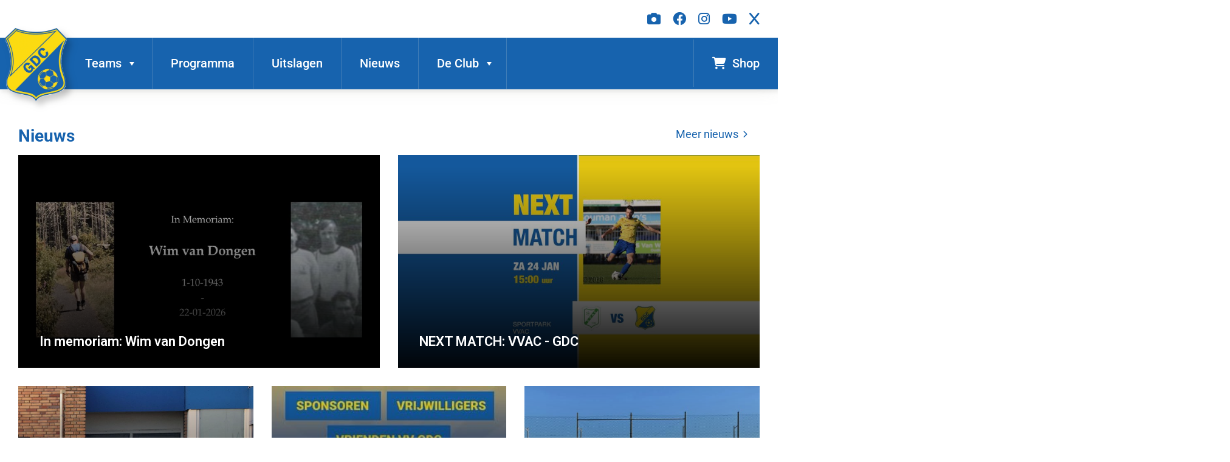

--- FILE ---
content_type: text/html; charset=UTF-8
request_url: https://www.vvgdc.nl/author/tc/
body_size: 20076
content:
<html lang="nl-NL">
<head>
    <meta http-equiv="content-type" content="text/html; charset=UTF-8" />
    <meta http-equiv="X-UA-Compatible" content="IE=edge">
    <meta name="viewport" content="user-scalable=no, width=device-width, initial-scale=1.0" />
    <meta name="apple-mobile-web-app-capable" content="yes" />
    <link rel="pingback" href="https://www.vvgdc.nl/xmlrpc.php" />
    <meta name='robots' content='index, follow, max-image-preview:large, max-snippet:-1, max-video-preview:-1' />

	<!-- This site is optimized with the Yoast SEO plugin v26.6 - https://yoast.com/wordpress/plugins/seo/ -->
	<title>Gert van den Berg, auteur op vv GDC</title>
	<link rel="canonical" href="https://www.vvgdc.nl/author/tc/" />
	<meta property="og:locale" content="nl_NL" />
	<meta property="og:type" content="profile" />
	<meta property="og:title" content="Gert van den Berg, auteur op vv GDC" />
	<meta property="og:url" content="https://www.vvgdc.nl/author/tc/" />
	<meta property="og:site_name" content="vv GDC" />
	<meta property="og:image" content="https://secure.gravatar.com/avatar/730c3b1d95dfbb53f30eceb0845cc544?s=500&d=mm&r=g" />
	<meta name="twitter:card" content="summary_large_image" />
	<script type="application/ld+json" class="yoast-schema-graph">{"@context":"https://schema.org","@graph":[{"@type":"ProfilePage","@id":"https://www.vvgdc.nl/author/tc/","url":"https://www.vvgdc.nl/author/tc/","name":"Gert van den Berg, auteur op vv GDC","isPartOf":{"@id":"https://www.vvgdc.nl/#website"},"breadcrumb":{"@id":"https://www.vvgdc.nl/author/tc/#breadcrumb"},"inLanguage":"nl-NL","potentialAction":[{"@type":"ReadAction","target":["https://www.vvgdc.nl/author/tc/"]}]},{"@type":"BreadcrumbList","@id":"https://www.vvgdc.nl/author/tc/#breadcrumb","itemListElement":[{"@type":"ListItem","position":1,"name":"Home","item":"https://www.vvgdc.nl/"},{"@type":"ListItem","position":2,"name":"Archieven voor Gert van den Berg"}]},{"@type":"WebSite","@id":"https://www.vvgdc.nl/#website","url":"https://www.vvgdc.nl/","name":"vv GDC","description":"Voetbalvereniging GDC Genderen Drongelen Combinatie uit Eethen","publisher":{"@id":"https://www.vvgdc.nl/#organization"},"potentialAction":[{"@type":"SearchAction","target":{"@type":"EntryPoint","urlTemplate":"https://www.vvgdc.nl/?s={search_term_string}"},"query-input":{"@type":"PropertyValueSpecification","valueRequired":true,"valueName":"search_term_string"}}],"inLanguage":"nl-NL"},{"@type":"Organization","@id":"https://www.vvgdc.nl/#organization","name":"vv GDC","url":"https://www.vvgdc.nl/","logo":{"@type":"ImageObject","inLanguage":"nl-NL","@id":"https://www.vvgdc.nl/#/schema/logo/image/","url":"https://www.vvgdc.nl/wp-content/uploads/2024/11/461522429_1099640752161617_4037231807661680821_n.jpg","contentUrl":"https://www.vvgdc.nl/wp-content/uploads/2024/11/461522429_1099640752161617_4037231807661680821_n.jpg","width":2048,"height":1365,"caption":"vv GDC"},"image":{"@id":"https://www.vvgdc.nl/#/schema/logo/image/"},"sameAs":["https://www.facebook.com/VvGdc"]},{"@type":"Person","@id":"https://www.vvgdc.nl/#/schema/person/61a67b67feb20821cfd50a7e4d791876","name":"Gert van den Berg","image":{"@type":"ImageObject","inLanguage":"nl-NL","@id":"https://www.vvgdc.nl/#/schema/person/image/","url":"https://secure.gravatar.com/avatar/3878524ccf4164ec3aa1d2f2c9e58f01e9eed87531ee920de75fe4a42f3719d1?s=96&d=mm&r=g","contentUrl":"https://secure.gravatar.com/avatar/3878524ccf4164ec3aa1d2f2c9e58f01e9eed87531ee920de75fe4a42f3719d1?s=96&d=mm&r=g","caption":"Gert van den Berg"},"mainEntityOfPage":{"@id":"https://www.vvgdc.nl/author/tc/"}}]}</script>
	<!-- / Yoast SEO plugin. -->


<link rel='dns-prefetch' href='//fonts.googleapis.com' />
<link rel="alternate" type="application/rss+xml" title="vv GDC &raquo; berichten door Gert van den Berg feed" href="https://www.vvgdc.nl/author/tc/feed/" />
<style id='wp-img-auto-sizes-contain-inline-css' type='text/css'>
img:is([sizes=auto i],[sizes^="auto," i]){contain-intrinsic-size:3000px 1500px}
/*# sourceURL=wp-img-auto-sizes-contain-inline-css */
</style>
<style id='wp-emoji-styles-inline-css' type='text/css'>

	img.wp-smiley, img.emoji {
		display: inline !important;
		border: none !important;
		box-shadow: none !important;
		height: 1em !important;
		width: 1em !important;
		margin: 0 0.07em !important;
		vertical-align: -0.1em !important;
		background: none !important;
		padding: 0 !important;
	}
/*# sourceURL=wp-emoji-styles-inline-css */
</style>
<style id='wp-block-library-inline-css' type='text/css'>
:root{--wp-block-synced-color:#7a00df;--wp-block-synced-color--rgb:122,0,223;--wp-bound-block-color:var(--wp-block-synced-color);--wp-editor-canvas-background:#ddd;--wp-admin-theme-color:#007cba;--wp-admin-theme-color--rgb:0,124,186;--wp-admin-theme-color-darker-10:#006ba1;--wp-admin-theme-color-darker-10--rgb:0,107,160.5;--wp-admin-theme-color-darker-20:#005a87;--wp-admin-theme-color-darker-20--rgb:0,90,135;--wp-admin-border-width-focus:2px}@media (min-resolution:192dpi){:root{--wp-admin-border-width-focus:1.5px}}.wp-element-button{cursor:pointer}:root .has-very-light-gray-background-color{background-color:#eee}:root .has-very-dark-gray-background-color{background-color:#313131}:root .has-very-light-gray-color{color:#eee}:root .has-very-dark-gray-color{color:#313131}:root .has-vivid-green-cyan-to-vivid-cyan-blue-gradient-background{background:linear-gradient(135deg,#00d084,#0693e3)}:root .has-purple-crush-gradient-background{background:linear-gradient(135deg,#34e2e4,#4721fb 50%,#ab1dfe)}:root .has-hazy-dawn-gradient-background{background:linear-gradient(135deg,#faaca8,#dad0ec)}:root .has-subdued-olive-gradient-background{background:linear-gradient(135deg,#fafae1,#67a671)}:root .has-atomic-cream-gradient-background{background:linear-gradient(135deg,#fdd79a,#004a59)}:root .has-nightshade-gradient-background{background:linear-gradient(135deg,#330968,#31cdcf)}:root .has-midnight-gradient-background{background:linear-gradient(135deg,#020381,#2874fc)}:root{--wp--preset--font-size--normal:16px;--wp--preset--font-size--huge:42px}.has-regular-font-size{font-size:1em}.has-larger-font-size{font-size:2.625em}.has-normal-font-size{font-size:var(--wp--preset--font-size--normal)}.has-huge-font-size{font-size:var(--wp--preset--font-size--huge)}.has-text-align-center{text-align:center}.has-text-align-left{text-align:left}.has-text-align-right{text-align:right}.has-fit-text{white-space:nowrap!important}#end-resizable-editor-section{display:none}.aligncenter{clear:both}.items-justified-left{justify-content:flex-start}.items-justified-center{justify-content:center}.items-justified-right{justify-content:flex-end}.items-justified-space-between{justify-content:space-between}.screen-reader-text{border:0;clip-path:inset(50%);height:1px;margin:-1px;overflow:hidden;padding:0;position:absolute;width:1px;word-wrap:normal!important}.screen-reader-text:focus{background-color:#ddd;clip-path:none;color:#444;display:block;font-size:1em;height:auto;left:5px;line-height:normal;padding:15px 23px 14px;text-decoration:none;top:5px;width:auto;z-index:100000}html :where(.has-border-color){border-style:solid}html :where([style*=border-top-color]){border-top-style:solid}html :where([style*=border-right-color]){border-right-style:solid}html :where([style*=border-bottom-color]){border-bottom-style:solid}html :where([style*=border-left-color]){border-left-style:solid}html :where([style*=border-width]){border-style:solid}html :where([style*=border-top-width]){border-top-style:solid}html :where([style*=border-right-width]){border-right-style:solid}html :where([style*=border-bottom-width]){border-bottom-style:solid}html :where([style*=border-left-width]){border-left-style:solid}html :where(img[class*=wp-image-]){height:auto;max-width:100%}:where(figure){margin:0 0 1em}html :where(.is-position-sticky){--wp-admin--admin-bar--position-offset:var(--wp-admin--admin-bar--height,0px)}@media screen and (max-width:600px){html :where(.is-position-sticky){--wp-admin--admin-bar--position-offset:0px}}

/*# sourceURL=wp-block-library-inline-css */
</style><style id='wp-block-heading-inline-css' type='text/css'>
h1:where(.wp-block-heading).has-background,h2:where(.wp-block-heading).has-background,h3:where(.wp-block-heading).has-background,h4:where(.wp-block-heading).has-background,h5:where(.wp-block-heading).has-background,h6:where(.wp-block-heading).has-background{padding:1.25em 2.375em}h1.has-text-align-left[style*=writing-mode]:where([style*=vertical-lr]),h1.has-text-align-right[style*=writing-mode]:where([style*=vertical-rl]),h2.has-text-align-left[style*=writing-mode]:where([style*=vertical-lr]),h2.has-text-align-right[style*=writing-mode]:where([style*=vertical-rl]),h3.has-text-align-left[style*=writing-mode]:where([style*=vertical-lr]),h3.has-text-align-right[style*=writing-mode]:where([style*=vertical-rl]),h4.has-text-align-left[style*=writing-mode]:where([style*=vertical-lr]),h4.has-text-align-right[style*=writing-mode]:where([style*=vertical-rl]),h5.has-text-align-left[style*=writing-mode]:where([style*=vertical-lr]),h5.has-text-align-right[style*=writing-mode]:where([style*=vertical-rl]),h6.has-text-align-left[style*=writing-mode]:where([style*=vertical-lr]),h6.has-text-align-right[style*=writing-mode]:where([style*=vertical-rl]){rotate:180deg}
/*# sourceURL=https://www.vvgdc.nl/wp-includes/blocks/heading/style.min.css */
</style>
<style id='wp-block-paragraph-inline-css' type='text/css'>
.is-small-text{font-size:.875em}.is-regular-text{font-size:1em}.is-large-text{font-size:2.25em}.is-larger-text{font-size:3em}.has-drop-cap:not(:focus):first-letter{float:left;font-size:8.4em;font-style:normal;font-weight:100;line-height:.68;margin:.05em .1em 0 0;text-transform:uppercase}body.rtl .has-drop-cap:not(:focus):first-letter{float:none;margin-left:.1em}p.has-drop-cap.has-background{overflow:hidden}:root :where(p.has-background){padding:1.25em 2.375em}:where(p.has-text-color:not(.has-link-color)) a{color:inherit}p.has-text-align-left[style*="writing-mode:vertical-lr"],p.has-text-align-right[style*="writing-mode:vertical-rl"]{rotate:180deg}
/*# sourceURL=https://www.vvgdc.nl/wp-includes/blocks/paragraph/style.min.css */
</style>
<style id='global-styles-inline-css' type='text/css'>
:root{--wp--preset--aspect-ratio--square: 1;--wp--preset--aspect-ratio--4-3: 4/3;--wp--preset--aspect-ratio--3-4: 3/4;--wp--preset--aspect-ratio--3-2: 3/2;--wp--preset--aspect-ratio--2-3: 2/3;--wp--preset--aspect-ratio--16-9: 16/9;--wp--preset--aspect-ratio--9-16: 9/16;--wp--preset--color--black: #000000;--wp--preset--color--cyan-bluish-gray: #abb8c3;--wp--preset--color--white: #ffffff;--wp--preset--color--pale-pink: #f78da7;--wp--preset--color--vivid-red: #cf2e2e;--wp--preset--color--luminous-vivid-orange: #ff6900;--wp--preset--color--luminous-vivid-amber: #fcb900;--wp--preset--color--light-green-cyan: #7bdcb5;--wp--preset--color--vivid-green-cyan: #00d084;--wp--preset--color--pale-cyan-blue: #8ed1fc;--wp--preset--color--vivid-cyan-blue: #0693e3;--wp--preset--color--vivid-purple: #9b51e0;--wp--preset--gradient--vivid-cyan-blue-to-vivid-purple: linear-gradient(135deg,rgb(6,147,227) 0%,rgb(155,81,224) 100%);--wp--preset--gradient--light-green-cyan-to-vivid-green-cyan: linear-gradient(135deg,rgb(122,220,180) 0%,rgb(0,208,130) 100%);--wp--preset--gradient--luminous-vivid-amber-to-luminous-vivid-orange: linear-gradient(135deg,rgb(252,185,0) 0%,rgb(255,105,0) 100%);--wp--preset--gradient--luminous-vivid-orange-to-vivid-red: linear-gradient(135deg,rgb(255,105,0) 0%,rgb(207,46,46) 100%);--wp--preset--gradient--very-light-gray-to-cyan-bluish-gray: linear-gradient(135deg,rgb(238,238,238) 0%,rgb(169,184,195) 100%);--wp--preset--gradient--cool-to-warm-spectrum: linear-gradient(135deg,rgb(74,234,220) 0%,rgb(151,120,209) 20%,rgb(207,42,186) 40%,rgb(238,44,130) 60%,rgb(251,105,98) 80%,rgb(254,248,76) 100%);--wp--preset--gradient--blush-light-purple: linear-gradient(135deg,rgb(255,206,236) 0%,rgb(152,150,240) 100%);--wp--preset--gradient--blush-bordeaux: linear-gradient(135deg,rgb(254,205,165) 0%,rgb(254,45,45) 50%,rgb(107,0,62) 100%);--wp--preset--gradient--luminous-dusk: linear-gradient(135deg,rgb(255,203,112) 0%,rgb(199,81,192) 50%,rgb(65,88,208) 100%);--wp--preset--gradient--pale-ocean: linear-gradient(135deg,rgb(255,245,203) 0%,rgb(182,227,212) 50%,rgb(51,167,181) 100%);--wp--preset--gradient--electric-grass: linear-gradient(135deg,rgb(202,248,128) 0%,rgb(113,206,126) 100%);--wp--preset--gradient--midnight: linear-gradient(135deg,rgb(2,3,129) 0%,rgb(40,116,252) 100%);--wp--preset--font-size--small: 13px;--wp--preset--font-size--medium: 20px;--wp--preset--font-size--large: 36px;--wp--preset--font-size--x-large: 42px;--wp--preset--spacing--20: 0.44rem;--wp--preset--spacing--30: 0.67rem;--wp--preset--spacing--40: 1rem;--wp--preset--spacing--50: 1.5rem;--wp--preset--spacing--60: 2.25rem;--wp--preset--spacing--70: 3.38rem;--wp--preset--spacing--80: 5.06rem;--wp--preset--shadow--natural: 6px 6px 9px rgba(0, 0, 0, 0.2);--wp--preset--shadow--deep: 12px 12px 50px rgba(0, 0, 0, 0.4);--wp--preset--shadow--sharp: 6px 6px 0px rgba(0, 0, 0, 0.2);--wp--preset--shadow--outlined: 6px 6px 0px -3px rgb(255, 255, 255), 6px 6px rgb(0, 0, 0);--wp--preset--shadow--crisp: 6px 6px 0px rgb(0, 0, 0);}:where(.is-layout-flex){gap: 0.5em;}:where(.is-layout-grid){gap: 0.5em;}body .is-layout-flex{display: flex;}.is-layout-flex{flex-wrap: wrap;align-items: center;}.is-layout-flex > :is(*, div){margin: 0;}body .is-layout-grid{display: grid;}.is-layout-grid > :is(*, div){margin: 0;}:where(.wp-block-columns.is-layout-flex){gap: 2em;}:where(.wp-block-columns.is-layout-grid){gap: 2em;}:where(.wp-block-post-template.is-layout-flex){gap: 1.25em;}:where(.wp-block-post-template.is-layout-grid){gap: 1.25em;}.has-black-color{color: var(--wp--preset--color--black) !important;}.has-cyan-bluish-gray-color{color: var(--wp--preset--color--cyan-bluish-gray) !important;}.has-white-color{color: var(--wp--preset--color--white) !important;}.has-pale-pink-color{color: var(--wp--preset--color--pale-pink) !important;}.has-vivid-red-color{color: var(--wp--preset--color--vivid-red) !important;}.has-luminous-vivid-orange-color{color: var(--wp--preset--color--luminous-vivid-orange) !important;}.has-luminous-vivid-amber-color{color: var(--wp--preset--color--luminous-vivid-amber) !important;}.has-light-green-cyan-color{color: var(--wp--preset--color--light-green-cyan) !important;}.has-vivid-green-cyan-color{color: var(--wp--preset--color--vivid-green-cyan) !important;}.has-pale-cyan-blue-color{color: var(--wp--preset--color--pale-cyan-blue) !important;}.has-vivid-cyan-blue-color{color: var(--wp--preset--color--vivid-cyan-blue) !important;}.has-vivid-purple-color{color: var(--wp--preset--color--vivid-purple) !important;}.has-black-background-color{background-color: var(--wp--preset--color--black) !important;}.has-cyan-bluish-gray-background-color{background-color: var(--wp--preset--color--cyan-bluish-gray) !important;}.has-white-background-color{background-color: var(--wp--preset--color--white) !important;}.has-pale-pink-background-color{background-color: var(--wp--preset--color--pale-pink) !important;}.has-vivid-red-background-color{background-color: var(--wp--preset--color--vivid-red) !important;}.has-luminous-vivid-orange-background-color{background-color: var(--wp--preset--color--luminous-vivid-orange) !important;}.has-luminous-vivid-amber-background-color{background-color: var(--wp--preset--color--luminous-vivid-amber) !important;}.has-light-green-cyan-background-color{background-color: var(--wp--preset--color--light-green-cyan) !important;}.has-vivid-green-cyan-background-color{background-color: var(--wp--preset--color--vivid-green-cyan) !important;}.has-pale-cyan-blue-background-color{background-color: var(--wp--preset--color--pale-cyan-blue) !important;}.has-vivid-cyan-blue-background-color{background-color: var(--wp--preset--color--vivid-cyan-blue) !important;}.has-vivid-purple-background-color{background-color: var(--wp--preset--color--vivid-purple) !important;}.has-black-border-color{border-color: var(--wp--preset--color--black) !important;}.has-cyan-bluish-gray-border-color{border-color: var(--wp--preset--color--cyan-bluish-gray) !important;}.has-white-border-color{border-color: var(--wp--preset--color--white) !important;}.has-pale-pink-border-color{border-color: var(--wp--preset--color--pale-pink) !important;}.has-vivid-red-border-color{border-color: var(--wp--preset--color--vivid-red) !important;}.has-luminous-vivid-orange-border-color{border-color: var(--wp--preset--color--luminous-vivid-orange) !important;}.has-luminous-vivid-amber-border-color{border-color: var(--wp--preset--color--luminous-vivid-amber) !important;}.has-light-green-cyan-border-color{border-color: var(--wp--preset--color--light-green-cyan) !important;}.has-vivid-green-cyan-border-color{border-color: var(--wp--preset--color--vivid-green-cyan) !important;}.has-pale-cyan-blue-border-color{border-color: var(--wp--preset--color--pale-cyan-blue) !important;}.has-vivid-cyan-blue-border-color{border-color: var(--wp--preset--color--vivid-cyan-blue) !important;}.has-vivid-purple-border-color{border-color: var(--wp--preset--color--vivid-purple) !important;}.has-vivid-cyan-blue-to-vivid-purple-gradient-background{background: var(--wp--preset--gradient--vivid-cyan-blue-to-vivid-purple) !important;}.has-light-green-cyan-to-vivid-green-cyan-gradient-background{background: var(--wp--preset--gradient--light-green-cyan-to-vivid-green-cyan) !important;}.has-luminous-vivid-amber-to-luminous-vivid-orange-gradient-background{background: var(--wp--preset--gradient--luminous-vivid-amber-to-luminous-vivid-orange) !important;}.has-luminous-vivid-orange-to-vivid-red-gradient-background{background: var(--wp--preset--gradient--luminous-vivid-orange-to-vivid-red) !important;}.has-very-light-gray-to-cyan-bluish-gray-gradient-background{background: var(--wp--preset--gradient--very-light-gray-to-cyan-bluish-gray) !important;}.has-cool-to-warm-spectrum-gradient-background{background: var(--wp--preset--gradient--cool-to-warm-spectrum) !important;}.has-blush-light-purple-gradient-background{background: var(--wp--preset--gradient--blush-light-purple) !important;}.has-blush-bordeaux-gradient-background{background: var(--wp--preset--gradient--blush-bordeaux) !important;}.has-luminous-dusk-gradient-background{background: var(--wp--preset--gradient--luminous-dusk) !important;}.has-pale-ocean-gradient-background{background: var(--wp--preset--gradient--pale-ocean) !important;}.has-electric-grass-gradient-background{background: var(--wp--preset--gradient--electric-grass) !important;}.has-midnight-gradient-background{background: var(--wp--preset--gradient--midnight) !important;}.has-small-font-size{font-size: var(--wp--preset--font-size--small) !important;}.has-medium-font-size{font-size: var(--wp--preset--font-size--medium) !important;}.has-large-font-size{font-size: var(--wp--preset--font-size--large) !important;}.has-x-large-font-size{font-size: var(--wp--preset--font-size--x-large) !important;}
/*# sourceURL=global-styles-inline-css */
</style>

<style id='classic-theme-styles-inline-css' type='text/css'>
/*! This file is auto-generated */
.wp-block-button__link{color:#fff;background-color:#32373c;border-radius:9999px;box-shadow:none;text-decoration:none;padding:calc(.667em + 2px) calc(1.333em + 2px);font-size:1.125em}.wp-block-file__button{background:#32373c;color:#fff;text-decoration:none}
/*# sourceURL=/wp-includes/css/classic-themes.min.css */
</style>
<link rel='stylesheet' id='contact-form-7-css' href='https://www.vvgdc.nl/wp-content/plugins/contact-form-7/includes/css/styles.css?ver=6.1.4' type='text/css' media='all' />
<link rel='stylesheet' id='megamenu-css' href='https://www.vvgdc.nl/wp-content/uploads/maxmegamenu/style.css?ver=2fa162' type='text/css' media='all' />
<link rel='stylesheet' id='dashicons-css' href='https://www.vvgdc.nl/wp-includes/css/dashicons.min.css?ver=6.9' type='text/css' media='all' />
<link rel='stylesheet' id='google-fonts-css' href='https://fonts.googleapis.com/css2?family=Roboto%3Awght%40300%3B600&#038;display=swap&#038;ver=6.9' type='text/css' media='all' />
<link rel='stylesheet' id='sportlink-wordpress-css' href='https://www.vvgdc.nl/wp-content/plugins/sportlink-wordpress/css/sportlink-wordpress.min.css?ver=3.1.5.1' type='text/css' media='all' />
<link rel='stylesheet' id='bootstrap-css-css' href='https://www.vvgdc.nl/wp-content/themes/youit/assets/bootstrap/css/bootstrap.min.css?ver=1.1' type='text/css' media='screen' />
<link rel='stylesheet' id='custom-css-css' href='https://www.vvgdc.nl/wp-content/themes/youit/style.css?ver=2.0' type='text/css' media='screen' />
<link rel='stylesheet' id='fontawesome-css-css' href='https://www.vvgdc.nl/wp-content/themes/youit/assets/fontawesome/css/all.min.css?ver=6.9' type='text/css' media='all' />
<link rel='stylesheet' id='slick-css-css' href='https://www.vvgdc.nl/wp-content/themes/youit/assets/slick/slick.css?ver=6.9' type='text/css' media='screen' />
<link rel='stylesheet' id='slick-theme-css-css' href='https://www.vvgdc.nl/wp-content/themes/youit/assets/slick/slick-theme.css?ver=6.9' type='text/css' media='screen' />
<link rel="https://api.w.org/" href="https://www.vvgdc.nl/wp-json/" /><link rel="alternate" title="JSON" type="application/json" href="https://www.vvgdc.nl/wp-json/wp/v2/users/9" /><link rel="EditURI" type="application/rsd+xml" title="RSD" href="https://www.vvgdc.nl/xmlrpc.php?rsd" />
<meta name="generator" content="WordPress 6.9" />
		<style type="text/css">
			:root {
				--spwp-font: 'Roboto', sans-serif;--spwp-th_color: #444444;--spwp-th_background: #f6f6f6;--spwp-td_color: #000000;--spwp-td_background_own: #f6f6f6;--spwp-td_color_own: #000000;--spwp-td_background_even: #f6f6f6;--spwp-td_background_odd: #ffffff;--spwp-td_background_col_hightlight: #e3e3e3;			}
		</style>

		 <!-- <style>
		 .spwp_loader {
			  background-image: url('https://www.vvgdc.nl/wp-content/plugins/sportlink-wordpress/img/ajax-loader.gif');
		 }
		 </style> -->
	<link rel="icon" href="https://www.vvgdc.nl/wp-content/uploads/2024/10/cropped-gdc-logo-32x32.png" sizes="32x32" />
<link rel="icon" href="https://www.vvgdc.nl/wp-content/uploads/2024/10/cropped-gdc-logo-192x192.png" sizes="192x192" />
<link rel="apple-touch-icon" href="https://www.vvgdc.nl/wp-content/uploads/2024/10/cropped-gdc-logo-180x180.png" />
<meta name="msapplication-TileImage" content="https://www.vvgdc.nl/wp-content/uploads/2024/10/cropped-gdc-logo-270x270.png" />
<style type="text/css">/** Mega Menu CSS: fs **/</style>
</head>
<body class="archive author author-tc author-9 wp-theme-youit mega-menu-main-menu spwp_voetbal">
<header id="masthead" class="site-header" role="banner">
        <div class="head">
    <div class="topbar">
    <div class="container">
        <div class="row">
            <div class="col-12 text-right">
                <div class="social-icons">
                    <a href="https://www.facebook.com/GDCfotos" target="_blank"><i class="fa-solid fa-camera"></i></a>
                                             <a href="https://www.facebook.com/VvGdc" target="_blank"><i class="fa-brands fa-facebook"></i></a>
                                                                <a href="http://instagram.com/vvgdc_eethen/" target="_blank"><i class="fa-brands fa-instagram"></i></a>
                                            
                        <a href="https://www.youtube.com/@vvgdc121" target="_blank"><i class="fa-brands fa-youtube"></i></a>
                                            
                        <a href="https://x.com/vvGDC" target="_blank"><i class="fa-brands fa-x"></i></a>
                                    </div>
            </div>

        </div>
    </div>
</div>    <div class="navigation">

            <div class="head-wrapper">
                <a href="https://www.vvgdc.nl/" class="custom-logo-link" rel="home">
                    <img width="133"
                        height="153"
                        alt="vv GDC"
                        data-src="https://www.vvgdc.nl/wp-content/themes/youit/assets/img/gdc-logo.svg"
                        src="https://www.vvgdc.nl/wp-content/themes/youit/assets/img/gdc-logo.svg">
                </a>
                
    <div class="mainnav">
        <nav class="navbar">
            <div id="containerNavbarCenter">
                <div id="mega-menu-wrap-main_menu" class="mega-menu-wrap"><div class="mega-menu-toggle"><div class="mega-toggle-blocks-left"></div><div class="mega-toggle-blocks-center"></div><div class="mega-toggle-blocks-right"><div class='mega-toggle-block mega-menu-toggle-animated-block mega-toggle-block-0' id='mega-toggle-block-0'><button aria-label="Toggle Menu" class="mega-toggle-animated mega-toggle-animated-slider" type="button" aria-expanded="false">
                  <span class="mega-toggle-animated-box">
                    <span class="mega-toggle-animated-inner"></span>
                  </span>
                </button></div></div></div><ul id="mega-menu-main_menu" class="mega-menu max-mega-menu mega-menu-horizontal mega-no-js" data-event="hover_intent" data-effect="fade_up" data-effect-speed="200" data-effect-mobile="disabled" data-effect-speed-mobile="0" data-mobile-force-width="false" data-second-click="go" data-document-click="collapse" data-vertical-behaviour="standard" data-breakpoint="991" data-unbind="true" data-mobile-state="collapse_all" data-mobile-direction="vertical" data-hover-intent-timeout="300" data-hover-intent-interval="100"><li class="mega-menu-item mega-menu-item-type-post_type mega-menu-item-object-page mega-menu-item-has-children mega-menu-megamenu mega-align-bottom-left mega-menu-megamenu mega-menu-item-22836" id="mega-menu-item-22836"><a class="mega-menu-link" href="https://www.vvgdc.nl/teams/" aria-expanded="false" tabindex="0">Teams<span class="mega-indicator" aria-hidden="true"></span></a>
<ul class="mega-sub-menu">
<li class="mega-menu-item mega-menu-item-type-post_type mega-menu-item-object-page mega-menu-item-has-children mega-menu-column-standard mega-menu-columns-1-of-4 mega-menu-item-22673" style="--columns:4; --span:1" id="mega-menu-item-22673"><a class="mega-menu-link" href="https://www.vvgdc.nl/teams/senioren/">Senioren<span class="mega-indicator" aria-hidden="true"></span></a>
	<ul class="mega-sub-menu">
<li class="mega-menu-item mega-menu-item-type-post_type mega-menu-item-object-sw_teams mega-menu-item-22715" id="mega-menu-item-22715"><a class="mega-menu-link" href="https://www.vvgdc.nl/clubteams/gdc-1-za/">GDC 1</a></li><li class="mega-menu-item mega-menu-item-type-post_type mega-menu-item-object-sw_teams mega-menu-item-22716" id="mega-menu-item-22716"><a class="mega-menu-link" href="https://www.vvgdc.nl/clubteams/gdc-2-za/">GDC 2</a></li><li class="mega-menu-item mega-menu-item-type-post_type mega-menu-item-object-sw_teams mega-menu-item-22717" id="mega-menu-item-22717"><a class="mega-menu-link" href="https://www.vvgdc.nl/clubteams/gdc-3-za/">GDC 3</a></li><li class="mega-menu-item mega-menu-item-type-post_type mega-menu-item-object-sw_teams mega-menu-item-22719" id="mega-menu-item-22719"><a class="mega-menu-link" href="https://www.vvgdc.nl/clubteams/gdc-351-za/">GDC 35+1</a></li><li class="mega-menu-item mega-menu-item-type-custom mega-menu-item-object-custom mega-menu-item-23074" id="mega-menu-item-23074"><a class="mega-menu-link" href="https://www.vvgdc.nl/wf/">Walking Football</a></li>	</ul>
</li><li class="mega-menu-item mega-menu-item-type-post_type mega-menu-item-object-page mega-menu-item-has-children mega-menu-column-standard mega-menu-columns-1-of-4 mega-menu-item-22845" style="--columns:4; --span:1" id="mega-menu-item-22845"><a class="mega-menu-link" href="https://www.vvgdc.nl/teams/junioren/">Junioren<span class="mega-indicator" aria-hidden="true"></span></a>
	<ul class="mega-sub-menu">
<li class="mega-menu-item mega-menu-item-type-post_type mega-menu-item-object-sw_teams mega-menu-item-22726" id="mega-menu-item-22726"><a class="mega-menu-link" href="https://www.vvgdc.nl/clubteams/gdc-jo17-1-za/">GDC JO17-1</a></li><li class="mega-menu-item mega-menu-item-type-post_type mega-menu-item-object-sw_teams mega-menu-item-22725" id="mega-menu-item-22725"><a class="mega-menu-link" href="https://www.vvgdc.nl/clubteams/gdc-jo15-1-za/">GDC JO15-1</a></li><li class="mega-menu-item mega-menu-item-type-post_type mega-menu-item-object-sw_teams mega-menu-item-23432" id="mega-menu-item-23432"><a class="mega-menu-link" href="https://www.vvgdc.nl/clubteams/gdc-jo13-1-za/">GDC JO13-1</a></li>	</ul>
</li><li class="mega-menu-item mega-menu-item-type-post_type mega-menu-item-object-page mega-menu-item-has-children mega-menu-column-standard mega-menu-columns-1-of-4 mega-menu-item-22678" style="--columns:4; --span:1" id="mega-menu-item-22678"><a class="mega-menu-link" href="https://www.vvgdc.nl/teams/pupillen/">Pupillen<span class="mega-indicator" aria-hidden="true"></span></a>
	<ul class="mega-sub-menu">
<li class="mega-menu-item mega-menu-item-type-post_type mega-menu-item-object-sw_teams mega-menu-item-22722" id="mega-menu-item-22722"><a class="mega-menu-link" href="https://www.vvgdc.nl/clubteams/gdc-jo12-1-za/">GDC JO12-1</a></li><li class="mega-menu-item mega-menu-item-type-post_type mega-menu-item-object-sw_teams mega-menu-item-22721" id="mega-menu-item-22721"><a class="mega-menu-link" href="https://www.vvgdc.nl/clubteams/gdc-jo11-1-za/">GDC JO11-1</a></li><li class="mega-menu-item mega-menu-item-type-post_type mega-menu-item-object-sw_teams mega-menu-item-22720" id="mega-menu-item-22720"><a class="mega-menu-link" href="https://www.vvgdc.nl/clubteams/gdc-jo10-1-za/">GDC JO10-1</a></li><li class="mega-menu-item mega-menu-item-type-post_type mega-menu-item-object-sw_teams mega-menu-item-23433" id="mega-menu-item-23433"><a class="mega-menu-link" href="https://www.vvgdc.nl/clubteams/gdc-jo10-2-za/">GDC JO10-2</a></li><li class="mega-menu-item mega-menu-item-type-post_type mega-menu-item-object-sw_teams mega-menu-item-22730" id="mega-menu-item-22730"><a class="mega-menu-link" href="https://www.vvgdc.nl/clubteams/gdc-jo9-1-za/">GDC JO9-1</a></li><li class="mega-menu-item mega-menu-item-type-post_type mega-menu-item-object-sw_teams mega-menu-item-22729" id="mega-menu-item-22729"><a class="mega-menu-link" href="https://www.vvgdc.nl/clubteams/gdc-jo8-1jm-za/">GDC JO8-1JM</a></li><li class="mega-menu-item mega-menu-item-type-post_type mega-menu-item-object-sw_teams mega-menu-item-22728" id="mega-menu-item-22728"><a class="mega-menu-link" href="https://www.vvgdc.nl/clubteams/gdc-jo7-1-za/">GDC JO7-1</a></li>	</ul>
</li><li class="mega-menu-item mega-menu-item-type-post_type mega-menu-item-object-page mega-menu-item-has-children mega-menu-column-standard mega-menu-columns-1-of-4 mega-menu-item-22844" style="--columns:4; --span:1" id="mega-menu-item-22844"><a class="mega-menu-link" href="https://www.vvgdc.nl/teams/dames/">Dames<span class="mega-indicator" aria-hidden="true"></span></a>
	<ul class="mega-sub-menu">
<li class="mega-menu-item mega-menu-item-type-post_type mega-menu-item-object-sw_teams mega-menu-item-23436" id="mega-menu-item-23436"><a class="mega-menu-link" href="https://www.vvgdc.nl/clubteams/gdc-mo17-1-za/">GDC MO17-1</a></li><li class="mega-menu-item mega-menu-item-type-post_type mega-menu-item-object-sw_teams mega-menu-item-22734" id="mega-menu-item-22734"><a class="mega-menu-link" href="https://www.vvgdc.nl/clubteams/gdc-mo15-1-za/">GDC MO15-1</a></li><li class="mega-menu-item mega-menu-item-type-post_type mega-menu-item-object-sw_teams mega-menu-item-23434" id="mega-menu-item-23434"><a class="mega-menu-link" href="https://www.vvgdc.nl/clubteams/gdc-mo12-1-za/">GDC MO12-1</a></li>	</ul>
</li></ul>
</li><li class="mega-menu-item mega-menu-item-type-post_type mega-menu-item-object-page mega-align-bottom-left mega-menu-flyout mega-menu-item-22739" id="mega-menu-item-22739"><a class="mega-menu-link" href="https://www.vvgdc.nl/programma/" tabindex="0">Programma</a></li><li class="mega-menu-item mega-menu-item-type-post_type mega-menu-item-object-page mega-align-bottom-left mega-menu-flyout mega-menu-item-22740" id="mega-menu-item-22740"><a class="mega-menu-link" href="https://www.vvgdc.nl/uitslagen/" tabindex="0">Uitslagen</a></li><li class="mega-menu-item mega-menu-item-type-post_type mega-menu-item-object-page mega-align-bottom-left mega-menu-flyout mega-menu-item-22876" id="mega-menu-item-22876"><a class="mega-menu-link" href="https://www.vvgdc.nl/nieuws/" tabindex="0">Nieuws</a></li><li class="mega-menu-item mega-menu-item-type-post_type mega-menu-item-object-page mega-menu-item-has-children mega-align-bottom-left mega-menu-flyout mega-menu-item-22539" id="mega-menu-item-22539"><a class="mega-menu-link" href="https://www.vvgdc.nl/de-club/" aria-expanded="false" tabindex="0">De Club<span class="mega-indicator" aria-hidden="true"></span></a>
<ul class="mega-sub-menu">
<li class="mega-menu-item mega-menu-item-type-post_type mega-menu-item-object-page mega-menu-item-22882" id="mega-menu-item-22882"><a class="mega-menu-link" href="https://www.vvgdc.nl/de-club/bestuur/">Bestuur</a></li><li class="mega-menu-item mega-menu-item-type-post_type mega-menu-item-object-page mega-menu-item-22742" id="mega-menu-item-22742"><a class="mega-menu-link" href="https://www.vvgdc.nl/de-club/technische-commissie/">TC</a></li><li class="mega-menu-item mega-menu-item-type-post_type mega-menu-item-object-page mega-menu-item-22741" id="mega-menu-item-22741"><a class="mega-menu-link" href="https://www.vvgdc.nl/de-club/leden-administratie/">Leden</a></li><li class="mega-menu-item mega-menu-item-type-post_type mega-menu-item-object-page mega-menu-item-22881" id="mega-menu-item-22881"><a class="mega-menu-link" href="https://www.vvgdc.nl/de-club/vrienden-van-gdc/">Vrienden van GDC</a></li><li class="mega-menu-item mega-menu-item-type-post_type mega-menu-item-object-page mega-menu-item-22744" id="mega-menu-item-22744"><a class="mega-menu-link" href="https://www.vvgdc.nl/de-club/contact/">Contact</a></li></ul>
</li></ul></div>            </div>
        </nav>
    </div>
    <a href="https://www.sportmembers.nl/pages/webshop-gdc" target="_blank" class="btn-webshop d-none d-lg-flex"><i class="fa-solid fa-cart-shopping"></i> Shop</a>
            </div>
        </div>
</div>
</header><!--
  Template name: Homepage
-->
<main>
    
        <div id="laatste-nieuws">
    <div class="container">
        <div class="row">
            <div class="col-md-12">
                <div class="title-wrapper">
                    <h3>Nieuws</h3>
                </div>
                <a href="https://www.vvgdc.nl/nieuws/" class="readmore d-none d-lg-block">Meer nieuws</a>
            </div>
        </div>
        <div class="row">
                                
<div class="col-md-6">    <a class="card large " href="https://www.vvgdc.nl/in-memoriam-wim-van-dongen/">  
        <div class="image-wrapper">
                        <img width="1024" height="576" src="https://www.vvgdc.nl/wp-content/uploads/2026/01/In-memoriam-Wim-van-Dongen-1024x576.jpg" class="alignleft img-fluid wp-post-image" alt="" decoding="async" srcset="https://www.vvgdc.nl/wp-content/uploads/2026/01/In-memoriam-Wim-van-Dongen-1024x576.jpg 1024w, https://www.vvgdc.nl/wp-content/uploads/2026/01/In-memoriam-Wim-van-Dongen-300x169.jpg 300w, https://www.vvgdc.nl/wp-content/uploads/2026/01/In-memoriam-Wim-van-Dongen-768x432.jpg 768w, https://www.vvgdc.nl/wp-content/uploads/2026/01/In-memoriam-Wim-van-Dongen-420x236.jpg 420w, https://www.vvgdc.nl/wp-content/uploads/2026/01/In-memoriam-Wim-van-Dongen-600x338.jpg 600w, https://www.vvgdc.nl/wp-content/uploads/2026/01/In-memoriam-Wim-van-Dongen-500x281.jpg 500w, https://www.vvgdc.nl/wp-content/uploads/2026/01/In-memoriam-Wim-van-Dongen-978x550.jpg 978w, https://www.vvgdc.nl/wp-content/uploads/2026/01/In-memoriam-Wim-van-Dongen-44x25.jpg 44w, https://www.vvgdc.nl/wp-content/uploads/2026/01/In-memoriam-Wim-van-Dongen.jpg 1280w" sizes="(max-width: 1024px) 100vw, 1024px" />        </div>
        <div class="caption">
            <span class="title">In memoriam: Wim van Dongen</span>                          
        </div>
    </a>
</div>                                    
<div class="col-md-6">    <a class="card large " href="https://www.vvgdc.nl/next-match-vvac-gdc-2/">  
        <div class="image-wrapper">
                        <img width="1024" height="476" src="https://www.vvgdc.nl/wp-content/uploads/2026/01/vvac-gdc-next-match-25-26-desktop-1024x476.jpg" class="alignleft img-fluid wp-post-image" alt="" decoding="async" srcset="https://www.vvgdc.nl/wp-content/uploads/2026/01/vvac-gdc-next-match-25-26-desktop-1024x476.jpg 1024w, https://www.vvgdc.nl/wp-content/uploads/2026/01/vvac-gdc-next-match-25-26-desktop-300x140.jpg 300w, https://www.vvgdc.nl/wp-content/uploads/2026/01/vvac-gdc-next-match-25-26-desktop-768x357.jpg 768w, https://www.vvgdc.nl/wp-content/uploads/2026/01/vvac-gdc-next-match-25-26-desktop-1536x714.jpg 1536w, https://www.vvgdc.nl/wp-content/uploads/2026/01/vvac-gdc-next-match-25-26-desktop-2048x953.jpg 2048w, https://www.vvgdc.nl/wp-content/uploads/2026/01/vvac-gdc-next-match-25-26-desktop-420x195.jpg 420w, https://www.vvgdc.nl/wp-content/uploads/2026/01/vvac-gdc-next-match-25-26-desktop-600x279.jpg 600w, https://www.vvgdc.nl/wp-content/uploads/2026/01/vvac-gdc-next-match-25-26-desktop-500x233.jpg 500w, https://www.vvgdc.nl/wp-content/uploads/2026/01/vvac-gdc-next-match-25-26-desktop-1183x550.jpg 1183w, https://www.vvgdc.nl/wp-content/uploads/2026/01/vvac-gdc-next-match-25-26-desktop-54x25.jpg 54w" sizes="(max-width: 1024px) 100vw, 1024px" />        </div>
        <div class="caption">
            <span class="title">NEXT MATCH: VVAC - GDC</span>                          
        </div>
    </a>
</div>                                    
<div class="col-md-4">    <a class="card large " href="https://www.vvgdc.nl/gdc-1-wint-met-2-0-van-wilhelmina26/">  
        <div class="image-wrapper">
                        <img width="1024" height="683" src="https://www.vvgdc.nl/wp-content/uploads/2026/01/2026-GDC-juichen-Tobias-1024x683.jpg" class="alignleft img-fluid wp-post-image" alt="" decoding="async" srcset="https://www.vvgdc.nl/wp-content/uploads/2026/01/2026-GDC-juichen-Tobias-1024x683.jpg 1024w, https://www.vvgdc.nl/wp-content/uploads/2026/01/2026-GDC-juichen-Tobias-300x200.jpg 300w, https://www.vvgdc.nl/wp-content/uploads/2026/01/2026-GDC-juichen-Tobias-768x512.jpg 768w, https://www.vvgdc.nl/wp-content/uploads/2026/01/2026-GDC-juichen-Tobias-1536x1024.jpg 1536w, https://www.vvgdc.nl/wp-content/uploads/2026/01/2026-GDC-juichen-Tobias-420x280.jpg 420w, https://www.vvgdc.nl/wp-content/uploads/2026/01/2026-GDC-juichen-Tobias-600x400.jpg 600w, https://www.vvgdc.nl/wp-content/uploads/2026/01/2026-GDC-juichen-Tobias-500x333.jpg 500w, https://www.vvgdc.nl/wp-content/uploads/2026/01/2026-GDC-juichen-Tobias-825x550.jpg 825w, https://www.vvgdc.nl/wp-content/uploads/2026/01/2026-GDC-juichen-Tobias-38x25.jpg 38w, https://www.vvgdc.nl/wp-content/uploads/2026/01/2026-GDC-juichen-Tobias.jpg 2048w" sizes="(max-width: 1024px) 100vw, 1024px" />        </div>
        <div class="caption">
            <span class="title">GDC 1 wint met 2-0 van Wilhelmina'26</span>                          
        </div>
    </a>
</div>                                    
<div class="col-md-4">    <a class="card large " href="https://www.vvgdc.nl/feestavonden-o-a-op-20-maart/">  
        <div class="image-wrapper">
                        <img width="502" height="335" src="https://www.vvgdc.nl/wp-content/uploads/2026/01/612133303_18195578548338595_8343351292441565615_n-gdc-save-the-date-sponsoravond-e1767991889760.jpg" class="alignleft img-fluid wp-post-image" alt="" decoding="async" srcset="https://www.vvgdc.nl/wp-content/uploads/2026/01/612133303_18195578548338595_8343351292441565615_n-gdc-save-the-date-sponsoravond-e1767991889760.jpg 502w, https://www.vvgdc.nl/wp-content/uploads/2026/01/612133303_18195578548338595_8343351292441565615_n-gdc-save-the-date-sponsoravond-e1767991889760-300x200.jpg 300w, https://www.vvgdc.nl/wp-content/uploads/2026/01/612133303_18195578548338595_8343351292441565615_n-gdc-save-the-date-sponsoravond-e1767991889760-420x280.jpg 420w, https://www.vvgdc.nl/wp-content/uploads/2026/01/612133303_18195578548338595_8343351292441565615_n-gdc-save-the-date-sponsoravond-e1767991889760-500x334.jpg 500w, https://www.vvgdc.nl/wp-content/uploads/2026/01/612133303_18195578548338595_8343351292441565615_n-gdc-save-the-date-sponsoravond-e1767991889760-37x25.jpg 37w" sizes="(max-width: 502px) 100vw, 502px" />        </div>
        <div class="caption">
            <span class="title">Feestavonden o.a. op 20 maart</span>                          
        </div>
    </a>
</div>                                    
<div class="col-md-4">    <a class="card large " href="https://www.vvgdc.nl/selectie-gdc-op-trainingskamp/">  
        <div class="image-wrapper">
                        <img width="720" height="540" src="https://www.vvgdc.nl/wp-content/uploads/2026/01/612204856_18195568954338595_4073518094133812341_n.jpg" class="alignleft img-fluid wp-post-image" alt="" decoding="async" srcset="https://www.vvgdc.nl/wp-content/uploads/2026/01/612204856_18195568954338595_4073518094133812341_n.jpg 720w, https://www.vvgdc.nl/wp-content/uploads/2026/01/612204856_18195568954338595_4073518094133812341_n-300x225.jpg 300w, https://www.vvgdc.nl/wp-content/uploads/2026/01/612204856_18195568954338595_4073518094133812341_n-400x300.jpg 400w, https://www.vvgdc.nl/wp-content/uploads/2026/01/612204856_18195568954338595_4073518094133812341_n-600x450.jpg 600w, https://www.vvgdc.nl/wp-content/uploads/2026/01/612204856_18195568954338595_4073518094133812341_n-500x375.jpg 500w, https://www.vvgdc.nl/wp-content/uploads/2026/01/612204856_18195568954338595_4073518094133812341_n-33x25.jpg 33w" sizes="(max-width: 720px) 100vw, 720px" />        </div>
        <div class="caption">
            <span class="title">Selectie GDC op trainingskamp</span>                          
        </div>
    </a>
</div>                                <a href="https://www.vvgdc.nl/nieuws/" class="readmore d-lg-none">Meer nieuws</a>
                    </div>
    </div>
</div>
    <div id="agenda-nextmatch">
    <div class="container">
        <div class="row">
            <div class="col-md-8 agenda">
                <h3>Agenda</h3>
                <ul><li class="title"><strong>februari 2026</strong></li><ul><li><span class="date">28.02</span><a href="https://www.vvgdc.nl/tirolerfest/">Tirolerfest</a></li></ul><li class="title"><strong>maart 2026</strong></li><ul><li><span class="date">20.03</span><a href="https://www.vvgdc.nl/vrijwilligers-avond/">Feestavond &#8211; vrienden van GDC, sponsoren en onze vrijwilligers</a></li></ul><li class="title"><strong>april 2026</strong></li><ul><li><span class="date">18.04</span><a href="https://www.vvgdc.nl/feestavond-gdc-3/">Feestavond GDC 3</a></li></ul><li class="title"><strong>mei 2026</strong></li><ul><li><span class="date">16.05</span><a href="https://www.vvgdc.nl/seizoensafsluiting/">Seizoensafsluiting</a></li></ul><li class="title"><strong>juni 2026</strong></li><ul><li><span class="date">06.06</span><a href="https://www.vvgdc.nl/gdc-vrienden-toernooi/">GDC vrienden toernooi</a></li></ul></ul>            </div>
            <div class="col-md-4 next-match">
                                <div class="row">
                    <div class="col-12 aanvang">
                        <h3>donderdag  1 januari</h3>
                        <span class="time"> uur</span>
                    </div>
                </div>
                <div class="row wedstrijd">
                    <div class="col-6">
                        <img src="" height="150" width="120"/>
                    </div>
                    <div class="col-6">
                        <img src="" height="150" width="120">
                    </div>
                </div>
                                                    <div class="pupil-wrapper">
                        <span class="pupil_van_de_week"></span>
                    </div>
                            </div>
        </div>
    </div>
</div>
    <div id="webshop">
    <div class="container">
        <div class="row">
            <div class="col-md-7 webshop">
                <div class="webshop-wrapper">
                    <a href="https://www.sportmembers.nl/pages/webshop-gdc" target="_blank" class="webshop-image" style="background-image:url('')">
                        <h2></h2>
                        <p></p>
                        <span class="readmore">Openingstijden</span>
                    </a>
                </div>
            </div> 
            <div class="col-md-5 verjaardagen">
                <h3>Verjaardagen</h3>
                <div class="verjaardagen-wrapper">
                <ul><li>29-01 - Nigel van de Wardt</li><li>29-01 - Tijn Steeman</li><li>30-01 - Demi van der Kolk</li><li>30-01 - Henrieke van der Kolk</li><li>30-01 - Tim van den Heuvel</li><li>31-01 - Cees Verbeek</li></ul>                </div>
            </div> 
        </div>
    </div>
</div>
    <div id="vacatures-interresant">
    <div class="container">
        <div class="row">
            <div class="col-md-6 vacatures">
            <h3>Vacatures</h3>
            <ul><li><a href="https://www.vvgdc.nl/vacatures/verzorger-sportmasseur-fysiotherapeut-in-opleiding-m-v/">Verzorger/sportmasseur/fysiotherapeut (in opleiding) M/V</a></li><li><a href="https://www.vvgdc.nl/vacatures/vacature-bardienst/">Bardienst</a></li><li><a href="https://www.vvgdc.nl/vacatures/vacature-leider-jeugdteam/">Leider jeugdteam</a></li><li><a href="https://www.vvgdc.nl/vacatures/vacature-trainer-jeugdteam/">Trainer jeugdteam</a></li><li><a href="https://www.vvgdc.nl/vacatures/vacature-vlagger-gdc-2/">Vlagger GDC 2</a></li><li><a href="https://www.vvgdc.nl/vacatures/vacature-scheidsrechter-pupillen-junioren/">Scheidsrechter pupillen / junioren</a></li><li><a href="https://www.vvgdc.nl/vacatures/gezocht-vrijwilligers-voor-begeleiden-pupil-van-de-week/">Begeleiden pupil van de week GDC 1</a></li></ul>                <p class="functie-bekleden">Wil je een functie bekleden waar momenteel geen vacature voor is?</p>
                <a href="https://www.vvgdc.nl/contact/" class="readmore">Neem contact met ons op</a>
            </div>
            <div class="col-md-6 interessant">
                <h3>Interessante links</h3>
                             
                               
            </div>
        </div>
    </div>
</div>
    <div id="hoofdsponsoren">
    <div class="container">
        <div class="row">
            <div class="col-md-12">
            <h4>Hoofdsponsoren</h4>
            <div id="hoofdsponsore-slider">
                                         <a href="https://www.vanhemertbestratingen.com/" target="_blank">
                                <img width="500" height="100" src="https://www.vvgdc.nl/wp-content/uploads/2024/10/vanhemertbestratingen-logo.jpg" class="alignleft img-fluid wp-post-image" alt="" decoding="async" srcset="https://www.vvgdc.nl/wp-content/uploads/2024/10/vanhemertbestratingen-logo.jpg 500w, https://www.vvgdc.nl/wp-content/uploads/2024/10/vanhemertbestratingen-logo-300x60.jpg 300w, https://www.vvgdc.nl/wp-content/uploads/2024/10/vanhemertbestratingen-logo-420x84.jpg 420w, https://www.vvgdc.nl/wp-content/uploads/2024/10/vanhemertbestratingen-logo-125x25.jpg 125w" sizes="(max-width: 500px) 100vw, 500px" />                            </a>
                                                          <a href="https://bistrotantepietje.nl/" target="_blank">
                                <img width="1024" height="154" src="https://www.vvgdc.nl/wp-content/uploads/2024/10/Tante-Pietje.png" class="alignleft img-fluid wp-post-image" alt="" decoding="async" srcset="https://www.vvgdc.nl/wp-content/uploads/2024/10/Tante-Pietje.png 1024w, https://www.vvgdc.nl/wp-content/uploads/2024/10/Tante-Pietje-600x90.png 600w, https://www.vvgdc.nl/wp-content/uploads/2024/10/Tante-Pietje-300x45.png 300w, https://www.vvgdc.nl/wp-content/uploads/2024/10/Tante-Pietje-768x116.png 768w, https://www.vvgdc.nl/wp-content/uploads/2024/10/Tante-Pietje-420x63.png 420w, https://www.vvgdc.nl/wp-content/uploads/2024/10/Tante-Pietje-500x75.png 500w, https://www.vvgdc.nl/wp-content/uploads/2024/10/Tante-Pietje-166x25.png 166w" sizes="(max-width: 1024px) 100vw, 1024px" />                            </a>
                                                          <a href="https://filcoflex.com/nl/" target="_blank">
                                <img width="624" height="178" src="https://www.vvgdc.nl/wp-content/uploads/2024/10/Schermafbeelding-2024-09-16-om-21.01.44.png" class="alignleft img-fluid wp-post-image" alt="" decoding="async" srcset="https://www.vvgdc.nl/wp-content/uploads/2024/10/Schermafbeelding-2024-09-16-om-21.01.44.png 624w, https://www.vvgdc.nl/wp-content/uploads/2024/10/Schermafbeelding-2024-09-16-om-21.01.44-600x171.png 600w, https://www.vvgdc.nl/wp-content/uploads/2024/10/Schermafbeelding-2024-09-16-om-21.01.44-300x86.png 300w, https://www.vvgdc.nl/wp-content/uploads/2024/10/Schermafbeelding-2024-09-16-om-21.01.44-420x120.png 420w, https://www.vvgdc.nl/wp-content/uploads/2024/10/Schermafbeelding-2024-09-16-om-21.01.44-500x143.png 500w, https://www.vvgdc.nl/wp-content/uploads/2024/10/Schermafbeelding-2024-09-16-om-21.01.44-88x25.png 88w" sizes="(max-width: 624px) 100vw, 624px" />                            </a>
                                                          <a href="https://smb-genderen.nl/" target="_blank">
                                <img width="551" height="293" src="https://www.vvgdc.nl/wp-content/uploads/2024/10/SMB-logo-2.jpeg" class="alignleft img-fluid wp-post-image" alt="" decoding="async" srcset="https://www.vvgdc.nl/wp-content/uploads/2024/10/SMB-logo-2.jpeg 551w, https://www.vvgdc.nl/wp-content/uploads/2024/10/SMB-logo-2-300x160.jpeg 300w, https://www.vvgdc.nl/wp-content/uploads/2024/10/SMB-logo-2-420x223.jpeg 420w, https://www.vvgdc.nl/wp-content/uploads/2024/10/SMB-logo-2-500x266.jpeg 500w, https://www.vvgdc.nl/wp-content/uploads/2024/10/SMB-logo-2-47x25.jpeg 47w" sizes="(max-width: 551px) 100vw, 551px" />                            </a>
                                         </div>
        </div>
    </div>
</div>
    <div id="clubsponsoren">
    <div class="container">
        <div class="row">
            <div class="col-md-12">
            <h4>Clubsponsoren</h4>
            <div id="clubsponsoren-slider">
                                        <a href="https://autobedrijfcentrum.nl/" target="_blank">
                             <img width="217" height="85" src="https://www.vvgdc.nl/wp-content/uploads/2024/10/autobedrijftcentrum.jpg" class="alignleft img-fluid wp-post-image" alt="" decoding="async" srcset="https://www.vvgdc.nl/wp-content/uploads/2024/10/autobedrijftcentrum.jpg 217w, https://www.vvgdc.nl/wp-content/uploads/2024/10/autobedrijftcentrum-64x25.jpg 64w" sizes="(max-width: 217px) 100vw, 217px" />                            </a>
                                                        <a href="https://www.epelgo.nl/" target="_blank">
                             <img width="183" height="85" src="https://www.vvgdc.nl/wp-content/uploads/2024/10/elgo-1.jpg" class="alignleft img-fluid wp-post-image" alt="" decoding="async" srcset="https://www.vvgdc.nl/wp-content/uploads/2024/10/elgo-1.jpg 183w, https://www.vvgdc.nl/wp-content/uploads/2024/10/elgo-1-54x25.jpg 54w" sizes="(max-width: 183px) 100vw, 183px" />                            </a>
                                                        <a href="https://www.boumanautos.nl/" target="_blank">
                             <img width="550" height="172" src="https://www.vvgdc.nl/wp-content/uploads/2024/10/bouman.jpg" class="alignleft img-fluid wp-post-image" alt="" decoding="async" srcset="https://www.vvgdc.nl/wp-content/uploads/2024/10/bouman.jpg 550w, https://www.vvgdc.nl/wp-content/uploads/2024/10/bouman-300x94.jpg 300w, https://www.vvgdc.nl/wp-content/uploads/2024/10/bouman-420x131.jpg 420w, https://www.vvgdc.nl/wp-content/uploads/2024/10/bouman-500x156.jpg 500w, https://www.vvgdc.nl/wp-content/uploads/2024/10/bouman-80x25.jpg 80w" sizes="(max-width: 550px) 100vw, 550px" />                            </a>
                                                        <a href="https://www.lankhaartechniek.nl/" target="_blank">
                             <img width="550" height="172" src="https://www.vvgdc.nl/wp-content/uploads/2024/10/lankhaar.jpg" class="alignleft img-fluid wp-post-image" alt="" decoding="async" srcset="https://www.vvgdc.nl/wp-content/uploads/2024/10/lankhaar.jpg 550w, https://www.vvgdc.nl/wp-content/uploads/2024/10/lankhaar-300x94.jpg 300w, https://www.vvgdc.nl/wp-content/uploads/2024/10/lankhaar-420x131.jpg 420w, https://www.vvgdc.nl/wp-content/uploads/2024/10/lankhaar-500x156.jpg 500w, https://www.vvgdc.nl/wp-content/uploads/2024/10/lankhaar-80x25.jpg 80w" sizes="(max-width: 550px) 100vw, 550px" />                            </a>
                                        </div>
        </div>
    </div>
</div>
</main>
<footer>
        <div id="bottom">
			<div class="container">
				<div class="row">
					<div class="col-md-2">
                        <img width="180"
                             height="200"
                             alt="vv GDC"
                             data-src="https://www.vvgdc.nl/wp-content/themes/youit/assets/img/gdc-logo.svg"
                             class="lazyloaded footer-logo"
                             src="https://www.vvgdc.nl/wp-content/themes/youit/assets/img/gdc-logo.svg">
                    </div>
					<div class="col-md-3 ">
                        <div class="widget">
                            <aside id="nav_menu-3" class="widget widget_nav_menu"><h4>Handige links</h4><div class="menu-footer-menu-container"><ul id="menu-footer-menu" class="menu"><li id="menu-item-22564" class="menu-item menu-item-type-post_type menu-item-object-page menu-item-22564"><a href="https://www.vvgdc.nl/route-naar-regioclubs/">Adresgegevens tegenstanders GDC 1</a></li>
<li id="menu-item-22563" class="menu-item menu-item-type-post_type menu-item-object-page menu-item-22563"><a href="https://www.vvgdc.nl/contact-sponsoring/">Contact &#8211; Sponsoring</a></li>
<li id="menu-item-22562" class="menu-item menu-item-type-post_type menu-item-object-page menu-item-22562"><a href="https://www.vvgdc.nl/contact-wedstrijdsecretaris/">Contact &#8211; Wedstrijdsecretarissen</a></li>
</ul></div></aside>                        </div>
                    </div>
                    <div class="col-md-3 col-lg-3 offset-md-1">
                        <div class="widget">
                            <aside id="block-5" class="widget widget_block">
<h4 class="wp-block-heading">Correspondentie</h4>
</aside><aside id="block-6" class="widget widget_block widget_text">
<p>Gertjan Bax<br>Hoofdstraat 30<br>4265 HL Genderen<br><a href="mailto:secretaris@vvgdc.nl">secretaris@vvgdc.nl</a></p>
</aside>                        </div>
                    </div>
                    <div class="col-md-3 col-lg-3">
                        <div class="widget">
                            <aside id="block-7" class="widget widget_block">
<h4 class="wp-block-heading">Accommodatie</h4>
</aside><aside id="block-8" class="widget widget_block widget_text">
<p>Sportpark de Lankert<br>Nieuwe Steeg 2<br>4266 EH EETHEN<br><a href="tel:0031416351459">(0416) 35 14 59</a></p>
</aside>                        </div>
                    </div>
				</div>
			</div>
		</div>
		<div id="copyright">
			<div class="container">
				<div class="row">
                    <div class="col-md-12 text-left">Copyright © 2026 vv GDC  |  Ontwikkeling & Realisatie  <a href="https://www.youit.nl" target="_blank">Youit.nl</a>   </div>
				</div>
			</div>
		</div>
		<script type="speculationrules">
{"prefetch":[{"source":"document","where":{"and":[{"href_matches":"/*"},{"not":{"href_matches":["/wp-*.php","/wp-admin/*","/wp-content/uploads/*","/wp-content/*","/wp-content/plugins/*","/wp-content/themes/youit/*","/*\\?(.+)"]}},{"not":{"selector_matches":"a[rel~=\"nofollow\"]"}},{"not":{"selector_matches":".no-prefetch, .no-prefetch a"}}]},"eagerness":"conservative"}]}
</script>
<script type="text/javascript" src="https://www.vvgdc.nl/wp-includes/js/dist/hooks.min.js?ver=dd5603f07f9220ed27f1" id="wp-hooks-js"></script>
<script type="text/javascript" src="https://www.vvgdc.nl/wp-includes/js/dist/i18n.min.js?ver=c26c3dc7bed366793375" id="wp-i18n-js"></script>
<script type="text/javascript" id="wp-i18n-js-after">
/* <![CDATA[ */
wp.i18n.setLocaleData( { 'text direction\u0004ltr': [ 'ltr' ] } );
//# sourceURL=wp-i18n-js-after
/* ]]> */
</script>
<script type="text/javascript" src="https://www.vvgdc.nl/wp-content/plugins/contact-form-7/includes/swv/js/index.js?ver=6.1.4" id="swv-js"></script>
<script type="text/javascript" id="contact-form-7-js-translations">
/* <![CDATA[ */
( function( domain, translations ) {
	var localeData = translations.locale_data[ domain ] || translations.locale_data.messages;
	localeData[""].domain = domain;
	wp.i18n.setLocaleData( localeData, domain );
} )( "contact-form-7", {"translation-revision-date":"2025-11-30 09:13:36+0000","generator":"GlotPress\/4.0.3","domain":"messages","locale_data":{"messages":{"":{"domain":"messages","plural-forms":"nplurals=2; plural=n != 1;","lang":"nl"},"This contact form is placed in the wrong place.":["Dit contactformulier staat op de verkeerde plek."],"Error:":["Fout:"]}},"comment":{"reference":"includes\/js\/index.js"}} );
//# sourceURL=contact-form-7-js-translations
/* ]]> */
</script>
<script type="text/javascript" id="contact-form-7-js-before">
/* <![CDATA[ */
var wpcf7 = {
    "api": {
        "root": "https:\/\/www.vvgdc.nl\/wp-json\/",
        "namespace": "contact-form-7\/v1"
    }
};
//# sourceURL=contact-form-7-js-before
/* ]]> */
</script>
<script type="text/javascript" src="https://www.vvgdc.nl/wp-content/plugins/contact-form-7/includes/js/index.js?ver=6.1.4" id="contact-form-7-js"></script>
<script type="text/javascript" src="https://www.vvgdc.nl/wp-includes/js/jquery/jquery.js?ver=1.12.4-wp" id="jquery-js"></script>
<script type="text/javascript" src="https://www.vvgdc.nl/wp-content/plugins/sportlink-wordpress/js/handlebars.min.js?ver=4.7.7" id="handlebars-sportlink-wordpress-js"></script>
<script type="text/javascript" src="https://www.vvgdc.nl/wp-includes/js/jquery/ui/core.min.js?ver=1.13.3" id="jquery-ui-core-js"></script>
<script type="text/javascript" src="https://www.vvgdc.nl/wp-includes/js/jquery/ui/tabs.min.js?ver=1.13.3" id="jquery-ui-tabs-js"></script>
<script type="text/javascript" src="https://www.vvgdc.nl/wp-includes/js/jquery/ui/accordion.min.js?ver=1.13.3" id="jquery-ui-accordion-js"></script>
<script type="text/javascript" id="sportlink-wordpress-js-extra">
/* <![CDATA[ */
var spwp_object = {"ajaxurl":"https://www.vvgdc.nl/spwpg_ajax/","logoapi_url":"https://www.sportlinkwordpress.nl/clubs/50/","labels":{"wedstrijddatum":"Datum","wedstrijdcode":"Code","teamnaam":"Team","wedstrijdnummer":"wedstrijdnummer","thuisteamid":"Thuis team id","thuisteam":"Thuis","uitteam":"Uit","teamvolgorde":"Teamvolgorde","competitiesoort":"Competitiesoort","competitie":"Competitie","klasse":"Klasse","poule":"Poule","klassepoule":"Klassepoule","kaledatum":"Kale datum","datum":"Datum","vertrektijd":"Vertrektijd","verzameltijd":"verzameltijd","aanvangstijd":"Tijd","wedstrijd":"Wedstrijd","status":"Status","scheidsrechters":"Scheidsrechters","scheidsrechter":"Scheidsrechter","accommodatie":"Accommodatie","veld":"Veld","locatie":"Locatie","plaats":"Plaats","rijders":"Rijders","kleedkamerthuisteam":"Kl. Thuis","kleedkameruitteam":"Kl. Uit","kleedkamerscheidsrechter":"Kleedkamer scheidsrechter","meer":"Meer","positie":"#","gespeeldewedstrijden":"G","gewonnen":"W","gelijk":"GL","verloren":"V","doelpuntenvoor":"+","doelpuntentegen":"-","doelsaldo":"DS","verliespunten":"PM","punten":"P","totaalpunten":"P","clubcode":"","aantalwedstrijden":"G","tegendoelpunten":"-","gelijkspel":"GL","naam":"Naam","rol":"Rol","functie":"Functie","uitslag":"Uitslag","foto":"Foto","straat":"Straat","telefoon":"Telefoon","routeplanner":"Routeplanner","thuis":"Thuis","uit":"Uit","official":"Official","overigeofficial":"Overige official","overigeofficialcode":"Oerige officialcode","verenigingsscheidsrechter":"Verenigingsscheidsrechter","verenigingsscheidsrechtercode":"Verenigingsscheidsrechtercode","code":"Code","website":"Website","email":"Email","postcodeplaats":"Postcode & Plaats","shirtkleur":"Shirt kleur","aanduiding":"Aanduiding","aanvangstijdopgemaakt":"Aanvangstijd","categorie":"Categorie","competitietype":"competitietype","duur":"Duur","opmerkingen":"Opmerkingen","poulecode":"Poule code","wedstijdnummerintern":"Wedstijdnummer Intern","veldnaam":"Veld naam","veldlocatie":"Veld locatie","rijder":"Rijder","thuisscore":"Thuis score","thuisscore-regulier":"Thuisscore regulier","thuisscore-nv":"Thuisscore NV","thuisscore-s":"Thuisscore S","uitscore":"Uitscore","uitscore-regulier":"Uitscore regulier","uitscore-nv":"Uitscore NV","uitscore-s":"Uitscore S","wedstrijdtype":"Wedstrijdtype","wedstrijddatetime":"Wedstrijd datum & tijd","wedstrijddatumopgemaakt":"Wedstrijddatum","speltype":"Spel type","uitteamid":"Uitteam id","verjaardag":"Verjaardag","volledigenaam":"Naam","kalendernaam":"Titel","kalendersoort":"Soort","activiteit":"Activiteit","datumvan":"Van","datumtm":"Tot","beheerders":"Beheerders","url":"Url","taakbeheerder":"Taakbeheerder","omschrijving":"Omschrijving","startdatum":"Start","einddatum":"Eind"},"templates":{"programma":"\u003Cdiv class=\"compact_overzicht programma {{#if (eq extradata 'ja')}}extradata{{/if}}\"\u003E\n\n\n    {{#if (isdefined fields)}}  \n      \n      {{#each items as |row| }}\n\n        \u003Cdiv class=\"wedstrijd regel\"\u003E\n          \u003Chr\u003E\n\n          \u003Cdiv class=\"mainData\"\u003E\n            {{#each row}}\n\n              {{log row.status}}\n\n              {{#if (eq @key \"thuisteam\")}}\n                  \u003Cdiv class=\"teaminfo {{@key}}\"\u003E{{{this}}}\u003C/div\u003E            \n              {{else if (eq @key \"wedstrijddatum\")}}\n                  \u003Cdiv class=\"centerDiv {{#if (eq row.status 'Afgelast')}}afgelast{{/if}}\"\u003E\n\n                    {{#if (eq row.status \"Afgelast\")}}                      \n                      \u003Cdiv class=\"highlight\"\u003EAfgelast\u003C/div\u003E\n                      \u003Cdiv class=\"{{@key}}\"\u003E{{{this}}}\u003C/div\u003E\n                    {{else}}                      \n                      \u003Cdiv class=\"{{@key}} highlight\"\u003E{{{this}}}\u003C/div\u003E\n                    {{/if}}\n                  \u003C/div\u003E\n              {{else if (eq @key \"uitteam\")}}\n                  \u003Cdiv class=\"teaminfo {{@key}}\"\u003E\n                    {{{this}}}\n                  \u003C/div\u003E                  \n\n                  \u003Cdiv class=\"toonmeer\"\u003E\n                    \u003Csvg xmlns=\"http://www.w3.org/2000/svg\" height=\"1em\" viewBox=\"0 0 448 512\"\u003E\n                      \u003Cpath d=\"M201.4 342.6c12.5 12.5 32.8 12.5 45.3 0l160-160c12.5-12.5 12.5-32.8 0-45.3s-32.8-12.5-45.3 0L224 274.7 86.6 137.4c-12.5-12.5-32.8-12.5-45.3 0s-12.5 32.8 0 45.3l160 160z\"/\u003E\n                    \u003C/svg\u003E\n                  \u003C/div\u003E    \n\n              {{/if}}\n              \n              \n            {{/each}}  \n\n          \u003C/div\u003E \u003C!-- maindata end --\u003E  \n         \n          \u003Cdiv class=\"extradata\" data-code=\"{{{ row.wedstrijdcode }}}\"\u003E     \n\n            {{#each row}}\n\n              {{#if (eq @key \"thuisteam\")}}         \n              {{else if (eq @key \"wedstrijddatum\")}}\n              {{else if (eq @key \"uitteam\")}}   \n              {{else if (eq @key \"wedstrijdcode\")}}    \n              {{else}}\n                \u003Cdiv class=\"extradata-veld {{@key}}\"\u003E\n                  \u003Cstrong\u003E{{@key}}:\u003C/strong\u003E\n                  {{{this}}}\n                \u003C/div\u003E\n              {{/if}}\n\n            {{/each}} \n\n            \u003Cdiv class=\"wedstrijd_informatie_accordion\" data-code=\"{{{ row.wedstrijdcode }}}\"\u003E\n              \u003Cp\u003E\n                Meer informatie\n                \u003Csvg xmlns=\"http://www.w3.org/2000/svg\" height=\"1em\" viewBox=\"0 0 448 512\"\u003E\u003C!--! Font Awesome Free 6.4.2 by @fontawesome - https://fontawesome.com License - https://fontawesome.com/license (Commercial License) Copyright 2023 Fonticons, Inc. --\u003E\u003Cpath d=\"M246.6 470.6c-12.5 12.5-32.8 12.5-45.3 0l-160-160c-12.5-12.5-12.5-32.8 0-45.3s32.8-12.5 45.3 0L224 402.7 361.4 265.4c12.5-12.5 32.8-12.5 45.3 0s12.5 32.8 0 45.3l-160 160zm160-352l-160 160c-12.5 12.5-32.8 12.5-45.3 0l-160-160c-12.5-12.5-12.5-32.8 0-45.3s32.8-12.5 45.3 0L224 210.7 361.4 73.4c12.5-12.5 32.8-12.5 45.3 0s12.5 32.8 0 45.3z\"/\u003E\u003C/svg\u003E\n              \u003C/p\u003E\n              \u003Cdiv\u003E\u003C/div\u003E\n\n            \u003C/div\u003E\n\n          \u003C/div\u003E  \n\n\n        \u003C/div\u003E  \n\n      {{/each}}  \n    {{/if}}     \n\u003C/div\u003E\n","programma_tabel":"{{#if (isdefined fields)}}\n\u003Ctable class=\"programma_tabel\"\u003E\n  \u003Cthead\u003E\n    \u003Ctr\u003E      \n\n        {{#each fields}}\n          \u003Cth class=\"{{this}}\"\u003E{{lookup ../labels this}}\u003C/th\u003E \n        {{/each}}     \n          \n    \u003C/tr\u003E\n  \u003C/thead\u003E\n\n  \u003Ctbody\u003E\n\n      {{#each items as |row| }}\n\n        \u003Ctr class=\"regel\"\u003E\n          {{#each row }}\n            \u003Ctd class=\"{{@key}}\"\u003E              \n              {{{this}}}    \n            \u003C/td\u003E\n          {{/each}}  \n        \u003C/tr\u003E\n\n      {{/each}}  \n   \n    \u003C/tbody\u003E\n\n  \u003C/table\u003E\n{{/if}}    ","uitslagen":"\u003Cdiv class=\"compact_overzicht uitslagen\"\u003E\n\n    {{#if (isdefined fields)}}  \n      \n      {{#each items as |row| }}\n\n        \u003Cdiv class=\"wedstrijd regel\"\u003E\n          \u003Chr\u003E\n\n          \u003Cdiv class=\"mainData\"\u003E\n            {{#each row}}\n\n              {{#if (eq @key \"thuisteam\")}}\n                  \u003Cdiv class=\"teaminfo {{@key}}\"\u003E{{{this}}}\u003C/div\u003E            \n              {{else if (eq @key \"uitslag\")}}\n                  \u003Cdiv class=\"centerDiv\"\u003E\n                    \u003Cdiv class=\"{{@key}} highlight\"\u003E{{{this}}}\u003C/div\u003E\n                  \n              {{else if (eq @key \"wedstrijddatum\")}}\n                    \u003Cdiv class=\"{{@key}}\"\u003E{{{this}}}\u003C/div\u003E   \n                  \u003C/div\u003E \u003C!-- centerdiv end --\u003E               \n              {{else if (eq @key \"uitteam\")}}\n                  \u003Cdiv class=\"teaminfo {{@key}}\"\u003E\n                    {{{this}}}\n                  \u003C/div\u003E\n              {{/if}}              \n              \n            {{/each}}  \n\n          \u003C/div\u003E\n        \u003C/div\u003E  \n\n      {{/each}}  \n    {{/if}}     \n\u003C/div\u003E\n","afgelastingen":"{{#if (isdefined fields)}}\n\n  \u003Cdiv class=\"compact_overzicht afgelastingen\"\u003E\n    {{#each items as |row| }}\n\n      \u003Cdiv class=\"wedstrijd regel\"\u003E\n        \u003Chr\u003E\n\n        \u003Cdiv class=\"mainData\"\u003E\n        {{#each row}}\n\n          {{#if (eq @key \"thuisteam\")}}\n            \u003Cdiv class=\"teaminfo {{@key}}\"\u003E{{{this}}}\u003C/div\u003E\n          {{else if (eq @key \"status\")}}\n            \u003Cdiv class=\"centerDiv\"\u003E\n              \u003Cdiv class=\"{{@key}} highlight\"\u003EAfgelast\u003C/div\u003E\n            \u003C/div\u003E  \n          {{else if (eq @key \"datum\")}}\n            \u003Cdiv class=\"{{@key}}\"\u003E{{{this}}}\u003C/div\u003E\n          {{else if (eq @key \"uitteam\")}}\n            \u003Cdiv class=\"teaminfo {{@key}}\"\u003E\n              {{{this}}}\n            \u003C/div\u003E\n          {{/if}}\n        {{/each}}\n      \u003C/div\u003E \u003C!-- maindata end --\u003E\n\n    \u003C/div\u003E\n    {{else}}\n      \u003Cp\u003E\u003Cstrong\u003EGeen afgelastingen bekend.\u003C/strong\u003E\u003C/p\u003E\n    {{/each}}\n\n  \u003C/div\u003E  \n\n{{/if}}","scheidsrechters":"\u003Cdiv class=\"compact_overzicht programma scheidsrechter\"\u003E\n\n    {{#if (isdefined fields)}}  \n      \n      {{#each items as |row| }}\n\n        \u003Cdiv class=\"wedstrijd regel\"\u003E\n          \u003Chr\u003E\n\n          \u003Cdiv class=\"mainData\"\u003E\n            {{#each row}}\n\n              {{#if (eq @key \"thuisteam\")}}\n                  \u003Cdiv class=\"teaminfo {{@key}}\"\u003E{{{this}}}\u003C/div\u003E            \n              {{else if (eq @key \"wedstrijddatum\")}}\n                  \u003Cdiv class=\"centerDiv\"\u003E\n                    \u003Cdiv class=\"{{@key}} highlight\"\u003E{{{this}}}\u003C/div\u003E\n                  \u003C/div\u003E\n              {{else if (eq @key \"uitteam\")}}\n                  \u003Cdiv class=\"teaminfo {{@key}}\"\u003E\n                    {{{this}}}\n                  \u003C/div\u003E\n              {{else if (eq @key \"scheidsrechter\")}}\n                  \u003Cdiv class=\"toonmeer\"\u003E\u003Csvg xmlns=\"http://www.w3.org/2000/svg\" height=\"1em\" viewBox=\"0 0 448 512\"\u003E\u003Cpath d=\"M201.4 342.6c12.5 12.5 32.8 12.5 45.3 0l160-160c12.5-12.5 12.5-32.8 0-45.3s-32.8-12.5-45.3 0L224 274.7 86.6 137.4c-12.5-12.5-32.8-12.5-45.3 0s-12.5 32.8 0 45.3l160 160z\"/\u003E\u003C/svg\u003E\u003C/div\u003E            \n                  \n                  \u003Cdiv class=\"{{@key}}\"\u003E\n                    {{{this}}}\n                  \u003C/div\u003E          \n                  \n              {{/if}}\n              \n              \n            {{/each}}  \n\n          \u003C/div\u003E \u003C!-- maindata end --\u003E    \n\n          \u003Cdiv class=\"extradata\"\u003E     \n\n            {{#each row}}\n\n              {{#if (eq @key \"thuisteam\")}}         \n              {{else if (eq @key \"wedstrijddatum\")}}\n              {{else if (eq @key \"uitteam\")}}   \n              {{else if (eq @key \"scheidsrechter\")}}    \n              {{else}}\n                \u003Cdiv class=\"extradata-veld {{@key}}\"\u003E\n                  \u003Cstrong\u003E{{@key}}:\u003C/strong\u003E\n                  {{{this}}}\n                \u003C/div\u003E\n              {{/if}}\n\n            {{/each}}  \n\n          \u003C/div\u003E  \n        \u003C/div\u003E  \n\n      {{/each}}  \n    {{/if}}     \n\u003C/div\u003E\n","wedstrijd_informatie":"\u003Cdiv class=\"wedstrijd_informatie\"\u003E\n\n  \u003Cstrong\u003EAccomodatie\u003C/strong\u003E\n  \u003Cul\u003E\n    {{#each accomodatie as |row| }}\n\n      \u003Cli class=\"{{@key}}\"\u003E    \n\n        {{#if (eq @key \"routeplanner\")}}\n          \u003Cspan class=\"first\"\u003E{{lookup ../labels @key}}\u003C/span\u003E: \u003Ca href=\"{{{this}}}\" target=\"_blank\"\u003E{{{this}}}\u003C/a\u003E\n        {{else}}\n          \u003Cspan class=\"first\"\u003E{{lookup ../labels @key}}\u003C/span\u003E: {{{this}}}\n        {{/if}}      \n      \u003C/li\u003E \n\n    {{/each}}  \n  \u003C/ul\u003E\n\n  \u003Cstrong\u003EKleedkamers\u003C/strong\u003E\n  \u003Cul\u003E\n    {{#each kleedkamers as |row| }}\n\n      \u003Cli class=\"{{@key}}\"\u003E  \n        \u003Cspan class=\"first\"\u003E{{lookup ../labels @key}}\u003C/span\u003E: {{{this}}}\n      \u003C/li\u003E \n\n    {{/each}}  \n  \u003C/ul\u003E\n\n  \u003Cstrong\u003EMatch officials\u003C/strong\u003E\n  \u003Cul\u003E\n    {{#each matchofficials as |row| }}\n\n      \u003Cli class=\"{{@key}}\"\u003E  \n        \u003Cspan class=\"first\"\u003E{{lookup ../labels @key}}\u003C/span\u003E: {{{this}}}\n      \u003C/li\u003E \n\n    {{/each}}  \n  \u003C/ul\u003E\n\n  \u003Cstrong\u003EOfficials\u003C/strong\u003E\n  \u003Cul\u003E\n    {{#each officials as |row| }}\n\n      \u003Cli class=\"{{@key}}\"\u003E  \n        \u003Cspan class=\"first\"\u003E{{lookup ../labels @key}}\u003C/span\u003E: {{{this}}}\n      \u003C/li\u003E \n\n    {{/each}}  \n  \u003C/ul\u003E\n\n  \u003Cstrong\u003EThuisteam\u003C/strong\u003E\n  \u003Cul\u003E\n    {{#each thuisteam as |row| }}\n\n      {{#if (eq @key \"straat\")}}\n      {{else if (eq @key \"postcodeplaats\")}}\n      {{else if (eq @key \"telefoon\")}}\n      {{else if (eq @key \"email\")}}\n      \u003C!-- velden niet tonen --\u003E\n      {{else}}\n        \u003Cli class=\"{{@key}}\"\u003E  \n          \u003Cspan class=\"first\"\u003E{{lookup ../labels @key}}\u003C/span\u003E: {{{this}}}\n        \u003C/li\u003E \n      {{/if}}\n\n    {{/each}}  \n  \u003C/ul\u003E\n\n  \u003Cstrong\u003EUitteam\u003C/strong\u003E\n  \u003Cul\u003E\n    {{#each uitteam as |row| }}\n\n      {{#if (eq @key \"straat\")}}\n      {{else if (eq @key \"postcodeplaats\")}}\n      {{else if (eq @key \"telefoon\")}}\n      {{else if (eq @key \"email\")}}\n      \u003C!-- velden niet tonen --\u003E\n      {{else}}\n        \u003Cli class=\"{{@key}}\"\u003E  \n          \u003Cspan class=\"first\"\u003E{{lookup ../labels @key}}\u003C/span\u003E: {{{this}}}\n        \u003C/li\u003E \n      {{/if}}\n\n    {{/each}}  \n  \u003C/ul\u003E\n\n  \u003Cstrong\u003EWedstrijdinformatie\u003C/strong\u003E\n  \u003Cul\u003E\n    {{#each wedstrijdinformatie as |row| }}      \n\n      {{#if (eq @key \"wedstrijddatetime\")}}\n      {{else if (eq @key \"aanvangstijd\")}}          \n      {{else}}\n        \u003Cli class=\"{{@key}}\"\u003E  \n          \u003Cspan class=\"first\"\u003E{{lookup ../labels @key}}\u003C/span\u003E: {{{this}}}\n        \u003C/li\u003E \n      {{/if}}        \n\n    {{/each}}  \n  \u003C/ul\u003E\n                       \n\u003C/div\u003E\n","verjaardagen":"\u003Ctable class=\"verjaardagen\"\u003E\n  \u003Cthead\u003E\n    \u003Ctr\u003E\n      {{#if (isdefined fields)}}\n\n        {{#each fields}}\n          \u003Cth class=\"{{this}}\"\u003E{{lookup ../labels this}}\u003C/th\u003E \n        {{/each}}\n     \n      {{/if}}      \n    \u003C/tr\u003E\n  \u003C/thead\u003E\n\n  \u003Ctbody\u003E\n\n    {{#if (isdefined fields)}}  \n      \n      {{#each items as |row| }}\n\n        \u003Ctr\u003E\n          {{#each row }}\n            \u003Ctd class=\"{{@key}}\"\u003E              \n              {{{this}}}    \n            \u003C/td\u003E\n          {{/each}}  \n        \u003C/tr\u003E\n\n      {{/each}}  \n   \n    {{/if}}     \n\n    \u003C/tbody\u003E\n\n  \u003C/table\u003E\n","verenigingsactiviteiten":"\u003Ctable class=\"verenigingsactiviteiten\"\u003E\n  \u003Cthead\u003E\n    \u003Ctr\u003E\n      {{#if (isdefined fields)}}\n\n        {{#each fields}}\n          \u003Cth class=\"{{this}}\"\u003E{{lookup ../labels this}}\u003C/th\u003E \n        {{/each}}\n     \n      {{/if}}      \n    \u003C/tr\u003E\n  \u003C/thead\u003E\n\n  \u003Ctbody\u003E\n\n    {{#if (isdefined fields)}}  \n      \n      {{#each items as |row| }}\n\n        \u003Ctr\u003E\n          {{#each row }}\n            \u003Ctd class=\"{{@key}}\"\u003E              \n              {{{this}}}    \n            \u003C/td\u003E\n          {{/each}}  \n        \u003C/tr\u003E\n\n      {{/each}}  \n   \n    {{/if}}     \n\n    \u003C/tbody\u003E\n\n  \u003C/table\u003E\n","vrijwilligerstaken":"\u003Ctable class=\"vrijwilligerstaken\"\u003E\n  \u003Cthead\u003E\n    \u003Ctr\u003E\n      {{#if (isdefined fields)}}\n\n        {{#each fields}}\n          \u003Cth class=\"{{this}}\"\u003E{{lookup ../labels this}}\u003C/th\u003E \n        {{/each}}\n     \n      {{/if}}      \n    \u003C/tr\u003E\n  \u003C/thead\u003E\n\n  \u003Ctbody\u003E\n\n    {{#if (isdefined fields)}}  \n      \n      {{#each items as |row| }}\n\n        \u003Ctr\u003E\n          {{#each row }}\n            \u003Ctd class=\"{{@key}}\"\u003E              \n              {{{this}}}    \n            \u003C/td\u003E\n          {{/each}}  \n        \u003C/tr\u003E\n\n      {{/each}}  \n   \n    {{/if}}     \n\n    \u003C/tbody\u003E\n\n  \u003C/table\u003E\n","poule_stand":"\u003Ctable class=\"poulestand\"\u003E\n  \u003Cthead\u003E\n    \u003Ctr\u003E\n      {{#if (isdefined fields)}}\n\n        {{#each fields}}\n\n          {{#unless (eq this \"eigenteam\")}}\n            \u003Cth class=\"{{this}}\"\u003E{{lookup ../labels this}}\u003C/th\u003E \n          {{/unless}}\n            \n        {{/each}}\n\n      {{/if}}      \n    \u003C/tr\u003E\n  \u003C/thead\u003E\n\n  \u003Ctbody\u003E\n\n    {{#if (isdefined fields)}}  \n      \n      {{#each items as |row| }}\n\n        {{#if (eq row.eigenteam \"true\")}}\n          \u003Ctr class=\"Own\"\u003E\n        {{else}}   \n          \u003Ctr\u003E\n        {{/if}}\n\n          {{#each row }}\n\n            {{#unless (eq @key \"eigenteam\")}}\n              \u003Ctd class=\"{{@key}}\"\u003E              \n                {{{this}}}    \n              \u003C/td\u003E\n            {{/unless}}\n\n          {{/each}}  \n        \u003C/tr\u003E\n\n      {{/each}}          \n\n    {{/if}}  \n\n    \u003C/tbody\u003E\n\n  \u003C/table\u003E","periode_stand":"\u003Ctable class=\"periodestand\"\u003E\n  \u003Cthead\u003E\n    \u003Ctr\u003E\n      {{#if (isdefined fields)}}\n\n        {{#each fields}}\n\n          {{#unless (eq this \"eigenteam\")}}\n            \u003Cth class=\"{{this}}\"\u003E{{lookup ../labels this}}\u003C/th\u003E \n          {{/unless}}  \n\n        {{/each}}\n     \n      {{/if}}      \n    \u003C/tr\u003E\n  \u003C/thead\u003E\n\n  \u003Ctbody\u003E\n\n    {{#if (isdefined fields)}}  \n      \n      {{#each items as |row| }}\n\n        {{#if (eq row.eigenteam \"true\")}}\n          \u003Ctr class=\"Own\"\u003E\n        {{else}}   \n          \u003Ctr\u003E\n        {{/if}}\n\n          {{#each row }}\n\n            {{#unless (eq @key \"eigenteam\")}}\n              \u003Ctd class=\"{{@key}}\"\u003E              \n                {{{this}}}    \n              \u003C/td\u003E\n            {{/unless}}  \n\n          {{/each}}  \n        \u003C/tr\u003E\n\n      {{/each}}  \n   \n    {{/if}}     \n\n    \u003C/tbody\u003E\n\n  \u003C/table\u003E\n","poule_uitslagen":"\u003Cdiv class=\"compact_overzicht uitslagen\"\u003E\n\n    {{#if (isdefined fields)}}  \n      \n      {{#each items as |row| }}\n\n        \u003Cdiv class=\"wedstrijd regel\"\u003E\n          \u003Chr\u003E\n\n          \u003Cdiv class=\"mainData\"\u003E\n            {{#each row}}\n\n              {{#if (eq @key \"thuisteam\")}}\n                  \u003Cdiv class=\"teaminfo {{@key}}\"\u003E{{{this}}}\u003C/div\u003E            \n              {{else if (eq @key \"uitslag\")}}\n                  \u003Cdiv class=\"centerDiv\"\u003E\n                    \u003Cdiv class=\"{{@key}} highlight\"\u003E{{{this}}}\u003C/div\u003E\n                  \n              {{else if (eq @key \"wedstrijddatum\")}}\n                    \u003Cdiv class=\"{{@key}}\"\u003E{{{this}}}\u003C/div\u003E   \n                  \u003C/div\u003E \u003C!-- centerdiv end --\u003E               \n              {{else if (eq @key \"uitteam\")}}\n                  \u003Cdiv class=\"teaminfo {{@key}}\"\u003E\n                    {{{this}}}\n                  \u003C/div\u003E\n                  \u003C!-- \u003Cdiv class=\"toonmeer\"\u003E\u003Csvg xmlns=\"http://www.w3.org/2000/svg\" height=\"1em\" viewBox=\"0 0 448 512\"\u003E\u003Cpath d=\"M201.4 342.6c12.5 12.5 32.8 12.5 45.3 0l160-160c12.5-12.5 12.5-32.8 0-45.3s-32.8-12.5-45.3 0L224 274.7 86.6 137.4c-12.5-12.5-32.8-12.5-45.3 0s-12.5 32.8 0 45.3l160 160z\"/\u003E\u003C/svg\u003E\u003C/div\u003E --\u003E\n              {{/if}}\n              \n              \n            {{/each}}  \n\n          \u003C/div\u003E \u003C!-- maindata end --\u003E    \n\n          \u003C!-- \n          \u003Cdiv class=\"extradata\"\u003E     \n\n            {{#each row}}\n\n              {{#if (eq @key \"thuisteam\")}}   \n              {{else if (eq @key \"uitslag\")}}      \n              {{else if (eq @key \"wedstrijddatum\")}}\n              {{else if (eq @key \"uitteam\")}}    \n              {{else}}\n                \u003Cdiv class=\"extradata-veld {{@key}}\"\u003E\n                  \u003Cstrong\u003E{{@key}}:\u003C/strong\u003E\n                  {{{this}}}\n                \u003C/div\u003E\n              {{/if}}\n\n            {{/each}}  \n\n          \u003C/div\u003E  \n          --\u003E\n\n        \u003C/div\u003E  \n\n      {{/each}}  \n    {{/if}}     \n\u003C/div\u003E\n","poule_programma":"\u003Cdiv class=\"compact_overzicht programma\"\u003E\n\n    {{#if (isdefined fields)}}  \n      \n      {{#each items as |row| }}\n\n        \u003Cdiv class=\"wedstrijd regel\"\u003E\n          \u003Chr\u003E\n\n          \u003Cdiv class=\"mainData\"\u003E\n            {{#each row}}\n\n              {{#if (eq @key \"thuisteam\")}}\n                  \u003Cdiv class=\"teaminfo {{@key}}\"\u003E{{{this}}}\u003C/div\u003E            \n              {{else if (eq @key \"wedstrijddatum\")}}\n                  \u003Cdiv class=\"centerDiv\"\u003E\n                    \u003Cdiv class=\"{{@key}} highlight\"\u003E{{{this}}}\u003C/div\u003E\n                  \u003C/div\u003E\n              {{else if (eq @key \"uitteam\")}}\n                  \u003Cdiv class=\"teaminfo {{@key}}\"\u003E\n                    {{{this}}}\n                  \u003C/div\u003E\n                  \u003Cdiv class=\"toonmeer\"\u003E\u003Csvg xmlns=\"http://www.w3.org/2000/svg\" height=\"1em\" viewBox=\"0 0 448 512\"\u003E\u003Cpath d=\"M201.4 342.6c12.5 12.5 32.8 12.5 45.3 0l160-160c12.5-12.5 12.5-32.8 0-45.3s-32.8-12.5-45.3 0L224 274.7 86.6 137.4c-12.5-12.5-32.8-12.5-45.3 0s-12.5 32.8 0 45.3l160 160z\"/\u003E\u003C/svg\u003E\u003C/div\u003E            \n              {{/if}}\n              \n              \n            {{/each}}  \n\n          \u003C/div\u003E \u003C!-- maindata end --\u003E    \n\n          \u003Cdiv class=\"extradata\"\u003E     \n\n            {{#each row}}\n\n              {{#if (eq @key \"thuisteam\")}}         \n              {{else if (eq @key \"wedstrijddatum\")}}\n              {{else if (eq @key \"uitteam\")}}    \n              {{else}}\n                \u003Cdiv class=\"extradata-veld {{@key}}\"\u003E\n                  \u003Cstrong\u003E{{@key}}:\u003C/strong\u003E\n                  {{{this}}}\n                \u003C/div\u003E\n              {{/if}}\n\n            {{/each}}  \n\n          \u003C/div\u003E  \n        \u003C/div\u003E  \n\n      {{/each}}  \n    {{/if}}     \n\u003C/div\u003E\n","team_indeling":"\u003Ctable class=\"team_indeling\"\u003E\n  \u003Cthead\u003E\n    \u003Ctr\u003E\n      {{#if (isdefined fields)}}\n\n        {{#each fields}}\n          \u003Cth class=\"{{this}}\"\u003E{{lookup ../labels this}}\u003C/th\u003E \n        {{/each}}\n     \n      {{/if}}      \n    \u003C/tr\u003E\n  \u003C/thead\u003E\n\n  \u003Ctbody\u003E\n\n    {{#if (isdefined fields)}}  \n      \n      {{#each items as |row| }}\n\n        \u003Ctr\u003E\n          {{#each row }}\n            \u003Ctd class=\"{{@key}}\"\u003E   \n              {{#if (eq @key \"foto\")}}\n                \u003Cimg src=\"data:image/png;base64, {{{this}}}\" class=\"teamfoto\" style=\"max-height: 100px;\" alt=\"\"\u003E  \n              {{else}}\n                {{{this}}}  \n              {{/if}}  \n            \u003C/td\u003E\n          {{/each}}  \n        \u003C/tr\u003E\n\n      {{/each}}  \n   \n    {{/if}}     \n\n    \u003C/tbody\u003E\n\n  \u003C/table\u003E\n"},"type_sport":"voetbal"};
//# sourceURL=sportlink-wordpress-js-extra
/* ]]> */
</script>
<script type="text/javascript" src="https://www.vvgdc.nl/wp-content/plugins/sportlink-wordpress/js/sportlink-wordpress.min.js?ver=1769645342" id="sportlink-wordpress-js"></script>
<script type="text/javascript" src="https://www.vvgdc.nl/wp-content/themes/youit/assets/bootstrap/js/bootstrap.min.js?ver=1.1" id="boostrap-js-js"></script>
<script type="text/javascript" src="https://www.vvgdc.nl/wp-content/themes/youit/assets/bootstrap/js/bootstrap.bundle.min.js?ver=1.1" id="boostrap-bundle-js-js"></script>
<script type="text/javascript" src="https://www.vvgdc.nl/wp-content/themes/youit/assets/slick/slick.min.js?ver=6.9" id="slick-js-js"></script>
<script type="text/javascript" src="https://www.vvgdc.nl/wp-content/themes/youit/assets/js/main.js?ver=3" id="main-js-js"></script>
<script type="text/javascript" src="https://www.vvgdc.nl/wp-includes/js/hoverIntent.min.js?ver=1.10.2" id="hoverIntent-js"></script>
<script type="text/javascript" src="https://www.vvgdc.nl/wp-content/plugins/megamenu/js/maxmegamenu.js?ver=3.7" id="megamenu-js"></script>
<script id="wp-emoji-settings" type="application/json">
{"baseUrl":"https://s.w.org/images/core/emoji/17.0.2/72x72/","ext":".png","svgUrl":"https://s.w.org/images/core/emoji/17.0.2/svg/","svgExt":".svg","source":{"concatemoji":"https://www.vvgdc.nl/wp-includes/js/wp-emoji-release.min.js?ver=6.9"}}
</script>
<script type="module">
/* <![CDATA[ */
/*! This file is auto-generated */
const a=JSON.parse(document.getElementById("wp-emoji-settings").textContent),o=(window._wpemojiSettings=a,"wpEmojiSettingsSupports"),s=["flag","emoji"];function i(e){try{var t={supportTests:e,timestamp:(new Date).valueOf()};sessionStorage.setItem(o,JSON.stringify(t))}catch(e){}}function c(e,t,n){e.clearRect(0,0,e.canvas.width,e.canvas.height),e.fillText(t,0,0);t=new Uint32Array(e.getImageData(0,0,e.canvas.width,e.canvas.height).data);e.clearRect(0,0,e.canvas.width,e.canvas.height),e.fillText(n,0,0);const a=new Uint32Array(e.getImageData(0,0,e.canvas.width,e.canvas.height).data);return t.every((e,t)=>e===a[t])}function p(e,t){e.clearRect(0,0,e.canvas.width,e.canvas.height),e.fillText(t,0,0);var n=e.getImageData(16,16,1,1);for(let e=0;e<n.data.length;e++)if(0!==n.data[e])return!1;return!0}function u(e,t,n,a){switch(t){case"flag":return n(e,"\ud83c\udff3\ufe0f\u200d\u26a7\ufe0f","\ud83c\udff3\ufe0f\u200b\u26a7\ufe0f")?!1:!n(e,"\ud83c\udde8\ud83c\uddf6","\ud83c\udde8\u200b\ud83c\uddf6")&&!n(e,"\ud83c\udff4\udb40\udc67\udb40\udc62\udb40\udc65\udb40\udc6e\udb40\udc67\udb40\udc7f","\ud83c\udff4\u200b\udb40\udc67\u200b\udb40\udc62\u200b\udb40\udc65\u200b\udb40\udc6e\u200b\udb40\udc67\u200b\udb40\udc7f");case"emoji":return!a(e,"\ud83e\u1fac8")}return!1}function f(e,t,n,a){let r;const o=(r="undefined"!=typeof WorkerGlobalScope&&self instanceof WorkerGlobalScope?new OffscreenCanvas(300,150):document.createElement("canvas")).getContext("2d",{willReadFrequently:!0}),s=(o.textBaseline="top",o.font="600 32px Arial",{});return e.forEach(e=>{s[e]=t(o,e,n,a)}),s}function r(e){var t=document.createElement("script");t.src=e,t.defer=!0,document.head.appendChild(t)}a.supports={everything:!0,everythingExceptFlag:!0},new Promise(t=>{let n=function(){try{var e=JSON.parse(sessionStorage.getItem(o));if("object"==typeof e&&"number"==typeof e.timestamp&&(new Date).valueOf()<e.timestamp+604800&&"object"==typeof e.supportTests)return e.supportTests}catch(e){}return null}();if(!n){if("undefined"!=typeof Worker&&"undefined"!=typeof OffscreenCanvas&&"undefined"!=typeof URL&&URL.createObjectURL&&"undefined"!=typeof Blob)try{var e="postMessage("+f.toString()+"("+[JSON.stringify(s),u.toString(),c.toString(),p.toString()].join(",")+"));",a=new Blob([e],{type:"text/javascript"});const r=new Worker(URL.createObjectURL(a),{name:"wpTestEmojiSupports"});return void(r.onmessage=e=>{i(n=e.data),r.terminate(),t(n)})}catch(e){}i(n=f(s,u,c,p))}t(n)}).then(e=>{for(const n in e)a.supports[n]=e[n],a.supports.everything=a.supports.everything&&a.supports[n],"flag"!==n&&(a.supports.everythingExceptFlag=a.supports.everythingExceptFlag&&a.supports[n]);var t;a.supports.everythingExceptFlag=a.supports.everythingExceptFlag&&!a.supports.flag,a.supports.everything||((t=a.source||{}).concatemoji?r(t.concatemoji):t.wpemoji&&t.twemoji&&(r(t.twemoji),r(t.wpemoji)))});
//# sourceURL=https://www.vvgdc.nl/wp-includes/js/wp-emoji-loader.min.js
/* ]]> */
</script>
	</footer>

    </body>
</html>
